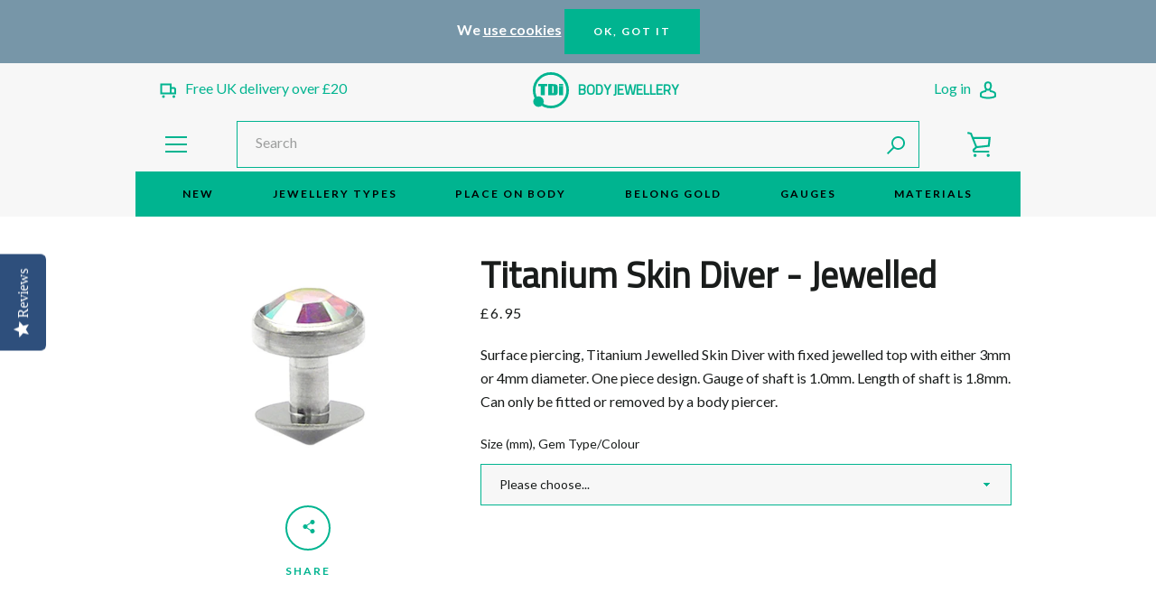

--- FILE ---
content_type: text/html; charset=utf-8
request_url: https://shop.bodyjewellery.co.uk/products/titanium-jewelled-skin-diver
body_size: 34744
content:


<!doctype html>
<!--[if IE 9]> <html class="ie9 supports-no-js" lang="en"> <![endif]-->
<!--[if (gt IE 9)|!(IE)]><!--> <html class="supports-no-js " lang="en"> <!--<![endif]-->
<head>
  <meta charset="utf-8">
  <meta http-equiv="X-UA-Compatible" content="IE=9,chrome=1">
  <meta name="viewport" content="width=device-width,initial-scale=1">
  <meta name="theme-color" content="#00b490">
  <meta name="google-site-verification" content="WnAzZhWKTV8Iy0G-nnvAYlcdHC8HBo8swiZCg3Fl5rc" />
  <meta name="copyright" content="Unless stated to the contrary, material in this web site is copyright to TDi Ltd. Reproduction is limited to the downloading to a local hard disk for your personal use. The content of the web site may not be copied or otherwise incorporated into or stored in any other web-site, electronic retrieval  system, publication or other work in any form.">
  <meta name="author" content="TDi Body Jewellery">
  <meta content="560605F6F2C6AB46476C584EF73FDEFE" name="msvalidate.01">
  <meta content="_04_F0yRI6fhHVL62AXdIfmsv1tCfm-XnLr5kMkOszQ" name="google-site-verification">
  <meta name="google-site-verification" content="ONwnL9WjYyFKTqMX1ZJunKgjG8XZ6XSAUSkT-9-OTDU" />
  <meta name="p:domain_verify" content="f5011454dc7dd4ba006769a45808f0d9" />
  
  <link rel="apple-touch-icon" sizes="180x180" href="https://www.bodyjewellery.co.uk/apple-touch-icon.png?v=JykL6qMwd5">
  <link rel="icon" type="image/png" sizes="32x32" href="https://www.bodyjewellery.co.uk/favicon-32x32.png?v=JykL6qMwd5">
  <link rel="icon" type="image/png" sizes="16x16" href="https://www.bodyjewellery.co.uk/favicon-16x16.png?v=JykL6qMwd5">
<!--   <link rel="manifest" href="https://www.bodyjewellery.co.uk/site.webmanifest?v=JykL6qMwd5"> -->
  <link rel="mask-icon" href="https://www.bodyjewellery.co.uk/safari-pinned-tab.svg?v=JykL6qMwd5" color="#00b490">
  <link rel="shortcut icon" href="https://www.bodyjewellery.co.uk/favicon.ico?v=JykL6qMwd5">
  <meta name="apple-mobile-web-app-title" content="TDi Body Jewellery">
  <meta name="application-name" content="TDi Body Jewellery">
  <meta name="msapplication-TileColor" content="#ffffff">
  <meta name="msapplication-TileImage" content="https://www.bodyjewellery.co.uk/mstile-144x144.png?v=JykL6qMwd5">
  <meta name="theme-color" content="#00b490">

  <link rel="canonical" href="https://shop.bodyjewellery.co.uk/products/titanium-jewelled-skin-diver">

  
    <link rel="shortcut icon" href="//shop.bodyjewellery.co.uk/cdn/shop/files/t-logo_32x32.png?v=1613510220" type="image/png">
  

  <title>
    Titanium Skin Diver - Jewelled &ndash; bodyjewellery.co.uk
  </title>
  
  <meta name="y_key" content="84c68d68ae8701e9">
  <meta name="keywords" content="Titanium Skin Diver - Jewelled,  1mm gauge, Skin Divers, wh-d, Body jewellery, body jewelry, body piercing, piercing, tdi, wholesale, jewellery">
  <meta name="description" content="Surface piercing, Titanium Jewelled Skin Diver with fixed jewelled top with either 3mm or 4mm diameter. One piece design. Gauge of shaft is 1.0mm. Length of shaft is 1.8mm. Can only be fitted or removed by a body piercer.">
  

  <!-- /snippets/social-meta-tags.liquid -->


  <meta property="og:type" content="product">
  <meta property="og:title" content="Titanium Skin Diver - Jewelled">
  
    <meta property="og:image" content="http://shop.bodyjewellery.co.uk/cdn/shop/files/14028.x.main_grande.jpg?v=1756139318">
    <meta property="og:image:secure_url" content="https://shop.bodyjewellery.co.uk/cdn/shop/files/14028.x.main_grande.jpg?v=1756139318">
  
    <meta property="og:image" content="http://shop.bodyjewellery.co.uk/cdn/shop/files/14027.x.main_grande.jpg?v=1756139318">
    <meta property="og:image:secure_url" content="https://shop.bodyjewellery.co.uk/cdn/shop/files/14027.x.main_grande.jpg?v=1756139318">
  
    <meta property="og:image" content="http://shop.bodyjewellery.co.uk/cdn/shop/products/783.main_grande.jpg?v=1658224799">
    <meta property="og:image:secure_url" content="https://shop.bodyjewellery.co.uk/cdn/shop/products/783.main_grande.jpg?v=1658224799">
  
  <meta property="og:description" content="Surface piercing, Titanium Jewelled Skin Diver with fixed jewelled top with either 3mm or 4mm diameter. One piece design. Gauge of shaft is 1.0mm. Length of shaft is 1.8mm. Can only be fitted or removed by a body piercer.">
  <meta property="og:price:amount" content="6.95">
  <meta property="og:price:currency" content="GBP">


  <meta property="og:url" content="https://shop.bodyjewellery.co.uk/products/titanium-jewelled-skin-diver">

<meta property="og:site_name" content="bodyjewellery.co.uk">



  <meta name="twitter:site" content="@bodyjewellery/">


  <meta name="twitter:card" content="summary">


  <meta name="twitter:title" content="Titanium Skin Diver - Jewelled">
  <meta name="twitter:description" content="Surface piercing, Titanium Jewelled Skin Diver with fixed jewelled top with either 3mm or 4mm diameter. One piece design. Gauge of shaft ...">
  <meta name="twitter:image" content="https://shop.bodyjewellery.co.uk/cdn/shop/products/783.main_grande.jpg?v=1658224799">
  <meta name="twitter:image:width" content="600">
  <meta name="twitter:image:height" content="600">



  <script>window.performance && window.performance.mark && window.performance.mark('shopify.content_for_header.start');</script><meta name="google-site-verification" content="1E1krZhtHtietYb7spDPllar7dIP3eE-_I1t0cUpwwY">
<meta name="facebook-domain-verification" content="vlg585uz3yotgopoad9441ntzj8mce">
<meta id="shopify-digital-wallet" name="shopify-digital-wallet" content="/376302/digital_wallets/dialog">
<meta name="shopify-checkout-api-token" content="103bea5227558f8af583871ae9ed8332">
<meta id="in-context-paypal-metadata" data-shop-id="376302" data-venmo-supported="false" data-environment="production" data-locale="en_US" data-paypal-v4="true" data-currency="GBP">
<link rel="alternate" type="application/json+oembed" href="https://shop.bodyjewellery.co.uk/products/titanium-jewelled-skin-diver.oembed">
<script async="async" src="/checkouts/internal/preloads.js?locale=en-GB"></script>
<link rel="preconnect" href="https://shop.app" crossorigin="anonymous">
<script async="async" src="https://shop.app/checkouts/internal/preloads.js?locale=en-GB&shop_id=376302" crossorigin="anonymous"></script>
<script id="apple-pay-shop-capabilities" type="application/json">{"shopId":376302,"countryCode":"GB","currencyCode":"GBP","merchantCapabilities":["supports3DS"],"merchantId":"gid:\/\/shopify\/Shop\/376302","merchantName":"bodyjewellery.co.uk","requiredBillingContactFields":["postalAddress","email"],"requiredShippingContactFields":["postalAddress","email"],"shippingType":"shipping","supportedNetworks":["visa","maestro","masterCard","amex","discover","elo"],"total":{"type":"pending","label":"bodyjewellery.co.uk","amount":"1.00"},"shopifyPaymentsEnabled":true,"supportsSubscriptions":true}</script>
<script id="shopify-features" type="application/json">{"accessToken":"103bea5227558f8af583871ae9ed8332","betas":["rich-media-storefront-analytics"],"domain":"shop.bodyjewellery.co.uk","predictiveSearch":true,"shopId":376302,"locale":"en"}</script>
<script>var Shopify = Shopify || {};
Shopify.shop = "bodypiercingjewellery.myshopify.com";
Shopify.locale = "en";
Shopify.currency = {"active":"GBP","rate":"1.0"};
Shopify.country = "GB";
Shopify.theme = {"name":"Jan 2026","id":177705386369,"schema_name":"Narrative","schema_version":"1.2.3","theme_store_id":829,"role":"main"};
Shopify.theme.handle = "null";
Shopify.theme.style = {"id":null,"handle":null};
Shopify.cdnHost = "shop.bodyjewellery.co.uk/cdn";
Shopify.routes = Shopify.routes || {};
Shopify.routes.root = "/";</script>
<script type="module">!function(o){(o.Shopify=o.Shopify||{}).modules=!0}(window);</script>
<script>!function(o){function n(){var o=[];function n(){o.push(Array.prototype.slice.apply(arguments))}return n.q=o,n}var t=o.Shopify=o.Shopify||{};t.loadFeatures=n(),t.autoloadFeatures=n()}(window);</script>
<script>
  window.ShopifyPay = window.ShopifyPay || {};
  window.ShopifyPay.apiHost = "shop.app\/pay";
  window.ShopifyPay.redirectState = null;
</script>
<script id="shop-js-analytics" type="application/json">{"pageType":"product"}</script>
<script defer="defer" async type="module" src="//shop.bodyjewellery.co.uk/cdn/shopifycloud/shop-js/modules/v2/client.init-shop-cart-sync_IZsNAliE.en.esm.js"></script>
<script defer="defer" async type="module" src="//shop.bodyjewellery.co.uk/cdn/shopifycloud/shop-js/modules/v2/chunk.common_0OUaOowp.esm.js"></script>
<script type="module">
  await import("//shop.bodyjewellery.co.uk/cdn/shopifycloud/shop-js/modules/v2/client.init-shop-cart-sync_IZsNAliE.en.esm.js");
await import("//shop.bodyjewellery.co.uk/cdn/shopifycloud/shop-js/modules/v2/chunk.common_0OUaOowp.esm.js");

  window.Shopify.SignInWithShop?.initShopCartSync?.({"fedCMEnabled":true,"windoidEnabled":true});

</script>
<script>
  window.Shopify = window.Shopify || {};
  if (!window.Shopify.featureAssets) window.Shopify.featureAssets = {};
  window.Shopify.featureAssets['shop-js'] = {"shop-cart-sync":["modules/v2/client.shop-cart-sync_DLOhI_0X.en.esm.js","modules/v2/chunk.common_0OUaOowp.esm.js"],"init-fed-cm":["modules/v2/client.init-fed-cm_C6YtU0w6.en.esm.js","modules/v2/chunk.common_0OUaOowp.esm.js"],"shop-button":["modules/v2/client.shop-button_BCMx7GTG.en.esm.js","modules/v2/chunk.common_0OUaOowp.esm.js"],"shop-cash-offers":["modules/v2/client.shop-cash-offers_BT26qb5j.en.esm.js","modules/v2/chunk.common_0OUaOowp.esm.js","modules/v2/chunk.modal_CGo_dVj3.esm.js"],"init-windoid":["modules/v2/client.init-windoid_B9PkRMql.en.esm.js","modules/v2/chunk.common_0OUaOowp.esm.js"],"init-shop-email-lookup-coordinator":["modules/v2/client.init-shop-email-lookup-coordinator_DZkqjsbU.en.esm.js","modules/v2/chunk.common_0OUaOowp.esm.js"],"shop-toast-manager":["modules/v2/client.shop-toast-manager_Di2EnuM7.en.esm.js","modules/v2/chunk.common_0OUaOowp.esm.js"],"shop-login-button":["modules/v2/client.shop-login-button_BtqW_SIO.en.esm.js","modules/v2/chunk.common_0OUaOowp.esm.js","modules/v2/chunk.modal_CGo_dVj3.esm.js"],"avatar":["modules/v2/client.avatar_BTnouDA3.en.esm.js"],"pay-button":["modules/v2/client.pay-button_CWa-C9R1.en.esm.js","modules/v2/chunk.common_0OUaOowp.esm.js"],"init-shop-cart-sync":["modules/v2/client.init-shop-cart-sync_IZsNAliE.en.esm.js","modules/v2/chunk.common_0OUaOowp.esm.js"],"init-customer-accounts":["modules/v2/client.init-customer-accounts_DenGwJTU.en.esm.js","modules/v2/client.shop-login-button_BtqW_SIO.en.esm.js","modules/v2/chunk.common_0OUaOowp.esm.js","modules/v2/chunk.modal_CGo_dVj3.esm.js"],"init-shop-for-new-customer-accounts":["modules/v2/client.init-shop-for-new-customer-accounts_JdHXxpS9.en.esm.js","modules/v2/client.shop-login-button_BtqW_SIO.en.esm.js","modules/v2/chunk.common_0OUaOowp.esm.js","modules/v2/chunk.modal_CGo_dVj3.esm.js"],"init-customer-accounts-sign-up":["modules/v2/client.init-customer-accounts-sign-up_D6__K_p8.en.esm.js","modules/v2/client.shop-login-button_BtqW_SIO.en.esm.js","modules/v2/chunk.common_0OUaOowp.esm.js","modules/v2/chunk.modal_CGo_dVj3.esm.js"],"checkout-modal":["modules/v2/client.checkout-modal_C_ZQDY6s.en.esm.js","modules/v2/chunk.common_0OUaOowp.esm.js","modules/v2/chunk.modal_CGo_dVj3.esm.js"],"shop-follow-button":["modules/v2/client.shop-follow-button_XetIsj8l.en.esm.js","modules/v2/chunk.common_0OUaOowp.esm.js","modules/v2/chunk.modal_CGo_dVj3.esm.js"],"lead-capture":["modules/v2/client.lead-capture_DvA72MRN.en.esm.js","modules/v2/chunk.common_0OUaOowp.esm.js","modules/v2/chunk.modal_CGo_dVj3.esm.js"],"shop-login":["modules/v2/client.shop-login_ClXNxyh6.en.esm.js","modules/v2/chunk.common_0OUaOowp.esm.js","modules/v2/chunk.modal_CGo_dVj3.esm.js"],"payment-terms":["modules/v2/client.payment-terms_CNlwjfZz.en.esm.js","modules/v2/chunk.common_0OUaOowp.esm.js","modules/v2/chunk.modal_CGo_dVj3.esm.js"]};
</script>
<script id="__st">var __st={"a":376302,"offset":0,"reqid":"0f5bd90f-a0ca-4561-b3f1-b7df36a5645e-1768503698","pageurl":"shop.bodyjewellery.co.uk\/products\/titanium-jewelled-skin-diver","u":"0a30fa346cd3","p":"product","rtyp":"product","rid":39506872};</script>
<script>window.ShopifyPaypalV4VisibilityTracking = true;</script>
<script id="captcha-bootstrap">!function(){'use strict';const t='contact',e='account',n='new_comment',o=[[t,t],['blogs',n],['comments',n],[t,'customer']],c=[[e,'customer_login'],[e,'guest_login'],[e,'recover_customer_password'],[e,'create_customer']],r=t=>t.map((([t,e])=>`form[action*='/${t}']:not([data-nocaptcha='true']) input[name='form_type'][value='${e}']`)).join(','),a=t=>()=>t?[...document.querySelectorAll(t)].map((t=>t.form)):[];function s(){const t=[...o],e=r(t);return a(e)}const i='password',u='form_key',d=['recaptcha-v3-token','g-recaptcha-response','h-captcha-response',i],f=()=>{try{return window.sessionStorage}catch{return}},m='__shopify_v',_=t=>t.elements[u];function p(t,e,n=!1){try{const o=window.sessionStorage,c=JSON.parse(o.getItem(e)),{data:r}=function(t){const{data:e,action:n}=t;return t[m]||n?{data:e,action:n}:{data:t,action:n}}(c);for(const[e,n]of Object.entries(r))t.elements[e]&&(t.elements[e].value=n);n&&o.removeItem(e)}catch(o){console.error('form repopulation failed',{error:o})}}const l='form_type',E='cptcha';function T(t){t.dataset[E]=!0}const w=window,h=w.document,L='Shopify',v='ce_forms',y='captcha';let A=!1;((t,e)=>{const n=(g='f06e6c50-85a8-45c8-87d0-21a2b65856fe',I='https://cdn.shopify.com/shopifycloud/storefront-forms-hcaptcha/ce_storefront_forms_captcha_hcaptcha.v1.5.2.iife.js',D={infoText:'Protected by hCaptcha',privacyText:'Privacy',termsText:'Terms'},(t,e,n)=>{const o=w[L][v],c=o.bindForm;if(c)return c(t,g,e,D).then(n);var r;o.q.push([[t,g,e,D],n]),r=I,A||(h.body.append(Object.assign(h.createElement('script'),{id:'captcha-provider',async:!0,src:r})),A=!0)});var g,I,D;w[L]=w[L]||{},w[L][v]=w[L][v]||{},w[L][v].q=[],w[L][y]=w[L][y]||{},w[L][y].protect=function(t,e){n(t,void 0,e),T(t)},Object.freeze(w[L][y]),function(t,e,n,w,h,L){const[v,y,A,g]=function(t,e,n){const i=e?o:[],u=t?c:[],d=[...i,...u],f=r(d),m=r(i),_=r(d.filter((([t,e])=>n.includes(e))));return[a(f),a(m),a(_),s()]}(w,h,L),I=t=>{const e=t.target;return e instanceof HTMLFormElement?e:e&&e.form},D=t=>v().includes(t);t.addEventListener('submit',(t=>{const e=I(t);if(!e)return;const n=D(e)&&!e.dataset.hcaptchaBound&&!e.dataset.recaptchaBound,o=_(e),c=g().includes(e)&&(!o||!o.value);(n||c)&&t.preventDefault(),c&&!n&&(function(t){try{if(!f())return;!function(t){const e=f();if(!e)return;const n=_(t);if(!n)return;const o=n.value;o&&e.removeItem(o)}(t);const e=Array.from(Array(32),(()=>Math.random().toString(36)[2])).join('');!function(t,e){_(t)||t.append(Object.assign(document.createElement('input'),{type:'hidden',name:u})),t.elements[u].value=e}(t,e),function(t,e){const n=f();if(!n)return;const o=[...t.querySelectorAll(`input[type='${i}']`)].map((({name:t})=>t)),c=[...d,...o],r={};for(const[a,s]of new FormData(t).entries())c.includes(a)||(r[a]=s);n.setItem(e,JSON.stringify({[m]:1,action:t.action,data:r}))}(t,e)}catch(e){console.error('failed to persist form',e)}}(e),e.submit())}));const S=(t,e)=>{t&&!t.dataset[E]&&(n(t,e.some((e=>e===t))),T(t))};for(const o of['focusin','change'])t.addEventListener(o,(t=>{const e=I(t);D(e)&&S(e,y())}));const B=e.get('form_key'),M=e.get(l),P=B&&M;t.addEventListener('DOMContentLoaded',(()=>{const t=y();if(P)for(const e of t)e.elements[l].value===M&&p(e,B);[...new Set([...A(),...v().filter((t=>'true'===t.dataset.shopifyCaptcha))])].forEach((e=>S(e,t)))}))}(h,new URLSearchParams(w.location.search),n,t,e,['guest_login'])})(!0,!0)}();</script>
<script integrity="sha256-4kQ18oKyAcykRKYeNunJcIwy7WH5gtpwJnB7kiuLZ1E=" data-source-attribution="shopify.loadfeatures" defer="defer" src="//shop.bodyjewellery.co.uk/cdn/shopifycloud/storefront/assets/storefront/load_feature-a0a9edcb.js" crossorigin="anonymous"></script>
<script crossorigin="anonymous" defer="defer" src="//shop.bodyjewellery.co.uk/cdn/shopifycloud/storefront/assets/shopify_pay/storefront-65b4c6d7.js?v=20250812"></script>
<script data-source-attribution="shopify.dynamic_checkout.dynamic.init">var Shopify=Shopify||{};Shopify.PaymentButton=Shopify.PaymentButton||{isStorefrontPortableWallets:!0,init:function(){window.Shopify.PaymentButton.init=function(){};var t=document.createElement("script");t.src="https://shop.bodyjewellery.co.uk/cdn/shopifycloud/portable-wallets/latest/portable-wallets.en.js",t.type="module",document.head.appendChild(t)}};
</script>
<script data-source-attribution="shopify.dynamic_checkout.buyer_consent">
  function portableWalletsHideBuyerConsent(e){var t=document.getElementById("shopify-buyer-consent"),n=document.getElementById("shopify-subscription-policy-button");t&&n&&(t.classList.add("hidden"),t.setAttribute("aria-hidden","true"),n.removeEventListener("click",e))}function portableWalletsShowBuyerConsent(e){var t=document.getElementById("shopify-buyer-consent"),n=document.getElementById("shopify-subscription-policy-button");t&&n&&(t.classList.remove("hidden"),t.removeAttribute("aria-hidden"),n.addEventListener("click",e))}window.Shopify?.PaymentButton&&(window.Shopify.PaymentButton.hideBuyerConsent=portableWalletsHideBuyerConsent,window.Shopify.PaymentButton.showBuyerConsent=portableWalletsShowBuyerConsent);
</script>
<script data-source-attribution="shopify.dynamic_checkout.cart.bootstrap">document.addEventListener("DOMContentLoaded",(function(){function t(){return document.querySelector("shopify-accelerated-checkout-cart, shopify-accelerated-checkout")}if(t())Shopify.PaymentButton.init();else{new MutationObserver((function(e,n){t()&&(Shopify.PaymentButton.init(),n.disconnect())})).observe(document.body,{childList:!0,subtree:!0})}}));
</script>
<link id="shopify-accelerated-checkout-styles" rel="stylesheet" media="screen" href="https://shop.bodyjewellery.co.uk/cdn/shopifycloud/portable-wallets/latest/accelerated-checkout-backwards-compat.css" crossorigin="anonymous">
<style id="shopify-accelerated-checkout-cart">
        #shopify-buyer-consent {
  margin-top: 1em;
  display: inline-block;
  width: 100%;
}

#shopify-buyer-consent.hidden {
  display: none;
}

#shopify-subscription-policy-button {
  background: none;
  border: none;
  padding: 0;
  text-decoration: underline;
  font-size: inherit;
  cursor: pointer;
}

#shopify-subscription-policy-button::before {
  box-shadow: none;
}

      </style>

<script>window.performance && window.performance.mark && window.performance.mark('shopify.content_for_header.end');</script>

  







<style>

/* ------------------------ Critical Helper Classes ------------------------- */
.critical-hide {
  display: none;
}

.critical-clear {
  opacity: 0;
  visibility: hidden;
}

.drawer-cover {
  opacity: 0;
}

.main-content .shopify-section {
  display: none;
}

.main-content .shopify-section:first-child {
  display: inherit;
}

body:not(.template-index) .main-content {
  opacity: 0;
}


/* ----------------------------- Global Styles ------------------------------ */
*, *::before, *::after {
  box-sizing: border-box;
}

html {
  font-size: 62.5%;
  background-color: #f7f7f7;
}

body {
  margin: 0;
  font-size: 1.6rem;
  font-family: "Lato", "HelveticaNeue", "Helvetica Neue", sans-serif;
  color: #191c1b;
  line-height: 1.625;
}

.page-width {
  max-width: 980px;
  padding: 0 20px;
  margin: 0 auto;
}

/* ---------------------------- Helper Classes ------------------------------ */
.visually-hidden,
.icon__fallback-text {
  position: absolute !important;
  overflow: hidden;
  clip: rect(0 0 0 0);
  height: 1px;
  width: 1px;
  padding: 0;
  border: 0;
}

/* ----------------------------- Typography --------------------------------- */
body {
  -webkit-font-smoothing: antialiased;
  -webkit-text-size-adjust: 100%;
}

.h4 {
  letter-spacing: inherit;
  text-transform: inherit;
  font-family: "Titillium Web", "HelveticaNeue", "Helvetica Neue", sans-serif;
  font-weight: 400;
}


.h4 a {
  color: inherit;
  text-decoration: none;
  font-weight: inherit;
}

.h4 {
  font-size: 2.2rem;
}

@media only screen and (min-width: 750px) {
  .h4 {
    font-size: 2.4rem;
    line-height: 1.5;
  }
}

/* ------------------------------ Buttons ----------------------------------- */
.btn,
.btn--secondary {
  -moz-user-select: "none";
  -ms-user-select: "none";
  -webkit-user-select: "none";
  user-select: "none";
  -webkit-appearance: none;
  -moz-appearance: none;
  appearance: none;
  display: inline-block;
  position: relative;
  width: auto;
  background-color: #00b490;
  border-radius: 0;
  color: #000000;
  border: 2px solid #00b490;
  font-size: 1.4rem;
  font-weight: 700;
  letter-spacing: 1.5px;
  text-decoration: none;
  text-align: center;
  text-transform: uppercase;
  padding: 10px 30px;
  line-height: 2.2;
  vertical-align: middle;
  cursor: pointer;
  transition: outline 0.1s linear;
  box-sizing: border-box;
}

.btn--square {
  width: 50px;
  height: 50px;
  padding: 0;
  text-align: center;
  line-height: 50px;
}

.btn--clear {
  position: relative;
  background-color: transparent;
  border: 0;
  color: #191c1b;
  transition: 0.15s opacity ease-out;
}

.btn--clear:hover::after,
.btn--clear::after {
  outline: 0 !important;
}

.btn::after,
.btn--secondary::after {
  content: '';
  display: block;
  position: absolute;
  top: 0;
  left: 0;
  width: 100%;
  height: 100%;
  outline: 2px solid #00b490;
  transition: outline 0.1s linear;
}

/* -------------------------------- Icons ----------------------------------- */
.icon {
  display: inline-block;
  width: 20px;
  height: 20px;
  vertical-align: middle;
}

/* ----------------------------- Site Header -------------------------------- */
.site-header {
  position: relative;
  transition: transform 0.25s ease-out;
  z-index: 10;
}

.site-header--transparent,
.site-header--homepage {
  position: absolute;
  top: 0;
  left: 0;
  right: 0;
  z-index: 10;
}

.site-header__wrapper {
  position: relative;
  min-height: 60px;
  width: 100%;
  background-color: #f7f7f7;
  z-index: 10;
}

.site-header--transparent .site-header__wrapper {
  background-color: transparent;
}

.site-header__wrapper svg {
  fill: #00b490;
}

.site-header__wrapper--transitioning {
  transition: background-color 0.25s ease-out, margin-top 0.25s ease-out;
}

.announcement-bar {
  display: none;
  text-align: center;
  position: relative;
  text-decoration: none;
  z-index: 10;
}

.announcement-bar--visible {
  display: block;
}

.announcement-bar__message {
  font-size: 16px;
  font-weight: 400;
  padding: 10px 20px;
  margin-bottom: 0;
}

.announcement-bar__message .icon {
  fill: currentColor;
}

.announcement-bar__close {
  position: absolute;
  right: 20px;
  padding: 0;
  width: 30px;
  height: 30px;
  line-height: 100%;
  top: 50%;
  -ms-transform: translateY(-50%);
  -webkit-transform: translateY(-50%);
  transform: translateY(-50%);
}

.announcement-bar__close .icon {
  width: 12px;
  height: 12px;
  fill: currentColor;
}

.site-header-sections {
  display: -webkit-flex;
  display: -ms-flexbox;
  display: flex;
  width: 100%;
  -ms-flex-align: center;
  -webkit-align-items: center;
  -moz-align-items: center;
  -ms-align-items: center;
  -o-align-items: center;
  align-items: center;
  min-height: 60px;
}

.site-header__section--title {
  display: -webkit-flex;
  display: -ms-flexbox;
  display: flex;
  width: 100%;
  -webkit-justify-content: center;
  -ms-justify-content: center;
  justify-content: center;
}

.ie9 .site-header__section--title {
  width: 100%;
  padding: 10px 0 2px;
  text-align: center;
}

.site-header__logo-wrapper {
  display: inline-block;
  margin: 0;
  padding: 10px 0;
  text-align: center;
  line-height: 1.2;
}

.site-header__logo {
  display: block;
}

.site-header__logo-image {
  display: block;
  margin: 0 auto;
}

.site-header--transparent .site-header__logo-image {
  display: none;
}

@media only screen and (max-width: 749px) {
  .site-header__logo-image {
    max-height: 30px;
  }
}

.site-header__logo-image--transparent {
  display: none;
}

.site-header--transparent .site-header__logo-image--transparent {
  display: block;
}

.navigation-open .site-header__logo-image--transparent,
html.supports-no-js .site-header__logo-image--transparent {
  display: none;
}

.site-header__cart svg {
  width: 22px;
  height: 30px;
  margin: -2px 0 0 -2px;
}

@media only screen and (min-width: 750px) {
  .site-header__cart svg {
    width: 26px;
  }
}

.site-header__cart::after {
  border-color: #191c1b;
}

.site-header__cart-bubble {
  position: absolute;
  top: 15px;
  right: 10px;
  width: 10px;
  height: 10px;
  background-color: #ffffff;
  border-radius: 50%;
  opacity: 0;
  transition: all 0.25s ease-out;
  -ms-transform: scale(0);
  -webkit-transform: scale(0);
  transform: scale(0);
}

@media only screen and (min-width: 750px) {
  .site-header__cart-bubble {
    top:15px;
    right: 9px;
  }
}

.site-header__cart .site-header__cart-bubble {
  top: 13px;
}

@media only screen and (min-width: 750px) {
  .site-header__cart .site-header__cart-bubble {
    top: 12px;
  }
}

.site-header__cart-bubble--visible {
  opacity: 1;
  -ms-transform: scale(1);
  -webkit-transform: scale(1);
  transform: scale(1);
}

.burger-icon {
  display: block;
  height: 2px;
  width: 16px;
  left: 50%;
  margin-left: -8px;
  background: #00b490;
  position: absolute;
  transition: all 0.25s ease-out;
}

@media only screen and (min-width: 750px) {
  .burger-icon {
    height:2px;
    width: 24px;
    left: 50%;
    margin-left: -12px;
  }
}

.burger-icon--top {
  top: 18px;
}

@media only screen and (min-width: 750px) {
  .burger-icon--top {
    top: 16px;
  }
}

.site-header__navigation--active .burger-icon--top {
  top: 25px;
  transform: rotate(45deg);
}

.burger-icon--mid {
  top: 24px;
}

@media only screen and (min-width: 750px) {
  .burger-icon--mid {
    top: 24px;
  }
}

.site-header__navigation--active .burger-icon--mid {
  opacity: 0;
}

.burger-icon--bottom {
  top: 30px;
}

@media only screen and (min-width: 750px) {
  .burger-icon--bottom {
    top: 32px;
  }
}

.site-header__navigation--active .burger-icon--bottom {
  top: 25px;
  transform: rotate(-45deg);
}

.site-header__navigation {
  position: relative;
}

.site-header__navigation svg {
  width: 20px;
  height: 30px;
}

.site-header__navigation::after {
  border-color: #4a4a4a;
}

/* ----------------------------- Slideshow --------------------------------- */
.slideshow {
  display: -webkit-flex;
  display: -ms-flexbox;
  display: flex;
  width: 100%;
  position: relative;
  overflow: hidden;
  height: calc(100vh - 35px);
  background-color: #d1d1d1;
}

.slideshow__slide {
  position: absolute;
  height: 100%;
  width: 100%;
  opacity: 0;
  z-index: 0;
  transition: all 0.5s cubic-bezier(0, 0, 0, 1);
}

.slideshow__slide--active {
  transition: all 0.5s cubic-bezier(0, 0, 0, 1);
  opacity: 1;
  z-index: 2;
}

.slideshow__overlay::before {
  content: '';
  position: absolute;
  top: 0;
  right: 0;
  bottom: 0;
  left: 0;
  z-index: 3;
}

.slideshow__image {
  height: 100%;
  width: 100%;
  object-fit: cover;
  z-index: 1;
  transition: opacity 0.8s cubic-bezier(0.44, 0.13, 0.48, 0.87),filter 400ms,-webkit-filter 400ms;
  font-family: "object-fit: cover";
}

.slideshow__image .placeholder-svg {
  display: block;
  fill: rgba(74,74,74,0.35);
  background-color: #f1eee6;
  position: absolute;
  top: 50%;
  left: 50%;
  height: 100%;
  width: auto;
  max-height: none;
  max-width: none;
  -ms-transform: translate(-50%, -50%);
  -webkit-transform: translate(-50%, -50%);
  transform: translate(-50%, -50%);
}

.slideshow__image .placeholder-background {
  background-color: #faf9f6;
  position: absolute;
  top: 0;
  right: 0;
  bottom: 0;
  left: 0;
}
</style>

  
<style>
	#shopify-section-featured-collection { background-color:#f7f7f7 }
  #shopify-section-featured-collection h2 {color:#191c1b }
  .card__info .card__price, .card__info .card__name.h4 { color:#191c1b }
</style>
  

  <link href="//fonts.googleapis.com/css?family=Lato:400,700" rel="stylesheet" type="text/css" media="all" />


  

    <link href="//fonts.googleapis.com/css?family=Titillium+Web:400" rel="stylesheet" type="text/css" media="all" />
  


  
<link rel="stylesheet" href="//shop.bodyjewellery.co.uk/cdn/shop/t/64/assets/theme.scss.css?v=170934928061136556971735765308">





<!--
<link title="theme" rel="preload" href="//shop.bodyjewellery.co.uk/cdn/shop/t/64/assets/theme.scss.css?v=170934928061136556971735765308" as="style">
<noscript><link rel="stylesheet" href="//shop.bodyjewellery.co.uk/cdn/shop/t/64/assets/theme.scss.css?v=170934928061136556971735765308"></noscript>

<script>
/*! loadCSS. [c]2017 Filament Group, Inc. MIT License */
!function(a){"use strict";var b=function(b,c,d){function e(a){return h.body?a():void setTimeout(function(){e(a)})}function f(){i.addEventListener&&i.removeEventListener("load",f);if(!Shopify.designMode)i.media=d||"all"}var g,h=a.document,i=h.createElement("link");if(c)g=c;else{var j=(h.body||h.getElementsByTagName("head")[0]).childNodes;g=j[j.length-1]}var k=h.styleSheets;i.rel="stylesheet",i.href=b,i.media=Shopify.designMode?d||"all":"only x",e(function(){g.parentNode.insertBefore(i,c?g:g.nextSibling)});var l=function(a){for(var b=i.href,c=k.length;c--;)if(k[c].href===b)return a();setTimeout(function(){l(a)})};return i.addEventListener&&i.addEventListener("load",f),i.onloadcssdefined=l,l(f),i};"undefined"!=typeof exports?exports.loadCSS=b:a.loadCSS=b}("undefined"!=typeof global?global:this);
/*! onloadCSS. (onload callback for loadCSS) [c]2017 Filament Group, Inc. MIT License */
function onloadCSS(a,b){function c(){!d&&b&&(d=!0,b.call(a))}var d;a.addEventListener&&a.addEventListener("load",c),a.attachEvent&&a.attachEvent("onload",c),"isApplicationInstalled"in navigator&&"onloadcssdefined"in a&&a.onloadcssdefined(c)}

// Insert our stylesheet before our preload <link> tag
var preload = document.querySelector('link[href="//shop.bodyjewellery.co.uk/cdn/shop/t/64/assets/theme.scss.css?v=170934928061136556971735765308"]');
var stylesheet = loadCSS('//shop.bodyjewellery.co.uk/cdn/shop/t/64/assets/theme.scss.css?v=170934928061136556971735765308', preload);
// Create a property to easily detect if the stylesheet is done loading
onloadCSS(stylesheet, function() { stylesheet.loaded = true; });
</script>
-->
  
  <link href="//shop.bodyjewellery.co.uk/cdn/shop/t/64/assets/tdi-2017-flex-product-grid.css?v=112734240434398626421735639566" rel="stylesheet" type="text/css" media="all">
  
  <script>
    var theme = {
      stylesheet: "//shop.bodyjewellery.co.uk/cdn/shop/t/64/assets/theme.scss.css?v=170934928061136556971735765308",
      strings: {
        addToCart: "Add to Cart",
        soldOut: "Out Of Stock",
        unavailable: "Unavailable",
        addItemSuccess: "Item added to cart!",
        cartError: "There was an error while updating your cart. Please try again.",
        cartQuantityError: "You can only add [quantity] [title] to your cart.",
        newsletter: {
          blankError: "Email can\u0026#39;t be blank.",
          invalidError: "Please enter a valid email address."
        },
        map: {
          zeroResults: "No results for that address",
          overQueryLimit: "You have exceeded the Google API usage limit. Consider upgrading to a \u003ca href=\"https:\/\/developers.google.com\/maps\/premium\/usage-limits\"\u003ePremium Plan\u003c\/a\u003e.",
          authError: "There was a problem authenticating your Google Maps API Key.",
          addressError: "Error looking up that address"
        }
      },
      isOnline: true,
      moneyFormat: "£{{amount}}",
      mediaQuerySmall: 750,
      mediaQueryMedium: 990
    };

    

    document.documentElement.className = document.documentElement.className.replace('supports-no-js', '');
  </script>
  
  
	<!-- new yotpo code added 15th Feb 2015 -->
	<script type="text/javascript">
		(function e(){var e=document.createElement("script");e.type="text/javascript",e.async=true,e.src="//staticw2.yotpo.com/ZqRtJ9IjAZFXYdnisQvdCNBTKEXfBqQcqa1xAyRp/widget.js";var t=document.getElementsByTagName("script")[0];t.parentNode.insertBefore(e,t)})();
	</script>
  
  
  

  <!--[if lte IE 9]><script src="//shop.bodyjewellery.co.uk/cdn/shop/t/64/assets/polyfills.js?v=139579457058596345501735639566"></script><![endif]-->

  <!--[if (gt IE 9)|!(IE)]><!--><script src="//shop.bodyjewellery.co.uk/cdn/shop/t/64/assets/lazysizes.min.js?v=62480953726719776521735639566" async="async"></script><!--<![endif]-->
  <!--[if lte IE 9]><script src="//shop.bodyjewellery.co.uk/cdn/shop/t/64/assets/lazysizes.min.js?v=62480953726719776521735639566"></script><![endif]-->

  <!--[if (gt IE 9)|!(IE)]><!--><script src="//shop.bodyjewellery.co.uk/cdn/shop/t/64/assets/theme.min.js?v=2485156535034530721735639566" defer="defer"></script><!--<![endif]-->
  <!--[if lte IE 9]><script src="//shop.bodyjewellery.co.uk/cdn/shop/t/64/assets/theme.min.js?v=2485156535034530721735639566"></script><![endif]-->

  <!--[if (gt IE 9)|!(IE)]><!--><script src="//shop.bodyjewellery.co.uk/cdn/shop/t/64/assets/custom.js?v=101612360477050417211735639566" defer="defer"></script><!--<![endif]-->
  <!--[if lte IE 9]><script src="//shop.bodyjewellery.co.uk/cdn/shop/t/64/assets/custom.js?v=101612360477050417211735639566"></script><![endif]-->
  <style>
    body.template-collection, 
    	body.template-product/*,
    	body.template-customers-login,
    	body.template-customers-register*/
    {background-color: #fff }
    body.template-collection h1 {font-size: 1.5em; line-height: 1em; color: #010101; font-weight: 300;}
    body.template-collection #total_count {color: #010101}
    body.template-collection #retail_main {margin-top:0}
    body.template-collection select {background-color:transparent; webkit-appearance:auto}
    input[type="email"], input[type="password"], input[type="text"] {background-color: transparent }
    body.template-customers-login h1, 
    	body.template-customers-login h2 /*,
    	body.template-customers-register h1, 
    	body.template-customers-register h2 */
    { color:#191c1b }
  </style>

<!-- BEGIN app block: shopify://apps/klaviyo-email-marketing-sms/blocks/klaviyo-onsite-embed/2632fe16-c075-4321-a88b-50b567f42507 -->












  <script async src="https://static.klaviyo.com/onsite/js/R5xxxg/klaviyo.js?company_id=R5xxxg"></script>
  <script>!function(){if(!window.klaviyo){window._klOnsite=window._klOnsite||[];try{window.klaviyo=new Proxy({},{get:function(n,i){return"push"===i?function(){var n;(n=window._klOnsite).push.apply(n,arguments)}:function(){for(var n=arguments.length,o=new Array(n),w=0;w<n;w++)o[w]=arguments[w];var t="function"==typeof o[o.length-1]?o.pop():void 0,e=new Promise((function(n){window._klOnsite.push([i].concat(o,[function(i){t&&t(i),n(i)}]))}));return e}}})}catch(n){window.klaviyo=window.klaviyo||[],window.klaviyo.push=function(){var n;(n=window._klOnsite).push.apply(n,arguments)}}}}();</script>

  
    <script id="viewed_product">
      if (item == null) {
        var _learnq = _learnq || [];

        var MetafieldReviews = null
        var MetafieldYotpoRating = null
        var MetafieldYotpoCount = null
        var MetafieldLooxRating = null
        var MetafieldLooxCount = null
        var okendoProduct = null
        var okendoProductReviewCount = null
        var okendoProductReviewAverageValue = null
        try {
          // The following fields are used for Customer Hub recently viewed in order to add reviews.
          // This information is not part of __kla_viewed. Instead, it is part of __kla_viewed_reviewed_items
          MetafieldReviews = {};
          MetafieldYotpoRating = null
          MetafieldYotpoCount = null
          MetafieldLooxRating = null
          MetafieldLooxCount = null

          okendoProduct = null
          // If the okendo metafield is not legacy, it will error, which then requires the new json formatted data
          if (okendoProduct && 'error' in okendoProduct) {
            okendoProduct = null
          }
          okendoProductReviewCount = okendoProduct ? okendoProduct.reviewCount : null
          okendoProductReviewAverageValue = okendoProduct ? okendoProduct.reviewAverageValue : null
        } catch (error) {
          console.error('Error in Klaviyo onsite reviews tracking:', error);
        }

        var item = {
          Name: "Titanium Skin Diver - Jewelled",
          ProductID: 39506872,
          Categories: ["Best sellers","Everything bar acrylic","New Body Jewellery","Skin Divers","Skin Surface Piercings","Titanium"],
          ImageURL: "https://shop.bodyjewellery.co.uk/cdn/shop/products/783.main_grande.jpg?v=1658224799",
          URL: "https://shop.bodyjewellery.co.uk/products/titanium-jewelled-skin-diver",
          Brand: "bodyjewellery.co.uk",
          Price: "£6.95",
          Value: "6.95",
          CompareAtPrice: "£0.00"
        };
        _learnq.push(['track', 'Viewed Product', item]);
        _learnq.push(['trackViewedItem', {
          Title: item.Name,
          ItemId: item.ProductID,
          Categories: item.Categories,
          ImageUrl: item.ImageURL,
          Url: item.URL,
          Metadata: {
            Brand: item.Brand,
            Price: item.Price,
            Value: item.Value,
            CompareAtPrice: item.CompareAtPrice
          },
          metafields:{
            reviews: MetafieldReviews,
            yotpo:{
              rating: MetafieldYotpoRating,
              count: MetafieldYotpoCount,
            },
            loox:{
              rating: MetafieldLooxRating,
              count: MetafieldLooxCount,
            },
            okendo: {
              rating: okendoProductReviewAverageValue,
              count: okendoProductReviewCount,
            }
          }
        }]);
      }
    </script>
  




  <script>
    window.klaviyoReviewsProductDesignMode = false
  </script>







<!-- END app block --><link href="https://monorail-edge.shopifysvc.com" rel="dns-prefetch">
<script>(function(){if ("sendBeacon" in navigator && "performance" in window) {try {var session_token_from_headers = performance.getEntriesByType('navigation')[0].serverTiming.find(x => x.name == '_s').description;} catch {var session_token_from_headers = undefined;}var session_cookie_matches = document.cookie.match(/_shopify_s=([^;]*)/);var session_token_from_cookie = session_cookie_matches && session_cookie_matches.length === 2 ? session_cookie_matches[1] : "";var session_token = session_token_from_headers || session_token_from_cookie || "";function handle_abandonment_event(e) {var entries = performance.getEntries().filter(function(entry) {return /monorail-edge.shopifysvc.com/.test(entry.name);});if (!window.abandonment_tracked && entries.length === 0) {window.abandonment_tracked = true;var currentMs = Date.now();var navigation_start = performance.timing.navigationStart;var payload = {shop_id: 376302,url: window.location.href,navigation_start,duration: currentMs - navigation_start,session_token,page_type: "product"};window.navigator.sendBeacon("https://monorail-edge.shopifysvc.com/v1/produce", JSON.stringify({schema_id: "online_store_buyer_site_abandonment/1.1",payload: payload,metadata: {event_created_at_ms: currentMs,event_sent_at_ms: currentMs}}));}}window.addEventListener('pagehide', handle_abandonment_event);}}());</script>
<script id="web-pixels-manager-setup">(function e(e,d,r,n,o){if(void 0===o&&(o={}),!Boolean(null===(a=null===(i=window.Shopify)||void 0===i?void 0:i.analytics)||void 0===a?void 0:a.replayQueue)){var i,a;window.Shopify=window.Shopify||{};var t=window.Shopify;t.analytics=t.analytics||{};var s=t.analytics;s.replayQueue=[],s.publish=function(e,d,r){return s.replayQueue.push([e,d,r]),!0};try{self.performance.mark("wpm:start")}catch(e){}var l=function(){var e={modern:/Edge?\/(1{2}[4-9]|1[2-9]\d|[2-9]\d{2}|\d{4,})\.\d+(\.\d+|)|Firefox\/(1{2}[4-9]|1[2-9]\d|[2-9]\d{2}|\d{4,})\.\d+(\.\d+|)|Chrom(ium|e)\/(9{2}|\d{3,})\.\d+(\.\d+|)|(Maci|X1{2}).+ Version\/(15\.\d+|(1[6-9]|[2-9]\d|\d{3,})\.\d+)([,.]\d+|)( \(\w+\)|)( Mobile\/\w+|) Safari\/|Chrome.+OPR\/(9{2}|\d{3,})\.\d+\.\d+|(CPU[ +]OS|iPhone[ +]OS|CPU[ +]iPhone|CPU IPhone OS|CPU iPad OS)[ +]+(15[._]\d+|(1[6-9]|[2-9]\d|\d{3,})[._]\d+)([._]\d+|)|Android:?[ /-](13[3-9]|1[4-9]\d|[2-9]\d{2}|\d{4,})(\.\d+|)(\.\d+|)|Android.+Firefox\/(13[5-9]|1[4-9]\d|[2-9]\d{2}|\d{4,})\.\d+(\.\d+|)|Android.+Chrom(ium|e)\/(13[3-9]|1[4-9]\d|[2-9]\d{2}|\d{4,})\.\d+(\.\d+|)|SamsungBrowser\/([2-9]\d|\d{3,})\.\d+/,legacy:/Edge?\/(1[6-9]|[2-9]\d|\d{3,})\.\d+(\.\d+|)|Firefox\/(5[4-9]|[6-9]\d|\d{3,})\.\d+(\.\d+|)|Chrom(ium|e)\/(5[1-9]|[6-9]\d|\d{3,})\.\d+(\.\d+|)([\d.]+$|.*Safari\/(?![\d.]+ Edge\/[\d.]+$))|(Maci|X1{2}).+ Version\/(10\.\d+|(1[1-9]|[2-9]\d|\d{3,})\.\d+)([,.]\d+|)( \(\w+\)|)( Mobile\/\w+|) Safari\/|Chrome.+OPR\/(3[89]|[4-9]\d|\d{3,})\.\d+\.\d+|(CPU[ +]OS|iPhone[ +]OS|CPU[ +]iPhone|CPU IPhone OS|CPU iPad OS)[ +]+(10[._]\d+|(1[1-9]|[2-9]\d|\d{3,})[._]\d+)([._]\d+|)|Android:?[ /-](13[3-9]|1[4-9]\d|[2-9]\d{2}|\d{4,})(\.\d+|)(\.\d+|)|Mobile Safari.+OPR\/([89]\d|\d{3,})\.\d+\.\d+|Android.+Firefox\/(13[5-9]|1[4-9]\d|[2-9]\d{2}|\d{4,})\.\d+(\.\d+|)|Android.+Chrom(ium|e)\/(13[3-9]|1[4-9]\d|[2-9]\d{2}|\d{4,})\.\d+(\.\d+|)|Android.+(UC? ?Browser|UCWEB|U3)[ /]?(15\.([5-9]|\d{2,})|(1[6-9]|[2-9]\d|\d{3,})\.\d+)\.\d+|SamsungBrowser\/(5\.\d+|([6-9]|\d{2,})\.\d+)|Android.+MQ{2}Browser\/(14(\.(9|\d{2,})|)|(1[5-9]|[2-9]\d|\d{3,})(\.\d+|))(\.\d+|)|K[Aa][Ii]OS\/(3\.\d+|([4-9]|\d{2,})\.\d+)(\.\d+|)/},d=e.modern,r=e.legacy,n=navigator.userAgent;return n.match(d)?"modern":n.match(r)?"legacy":"unknown"}(),u="modern"===l?"modern":"legacy",c=(null!=n?n:{modern:"",legacy:""})[u],f=function(e){return[e.baseUrl,"/wpm","/b",e.hashVersion,"modern"===e.buildTarget?"m":"l",".js"].join("")}({baseUrl:d,hashVersion:r,buildTarget:u}),m=function(e){var d=e.version,r=e.bundleTarget,n=e.surface,o=e.pageUrl,i=e.monorailEndpoint;return{emit:function(e){var a=e.status,t=e.errorMsg,s=(new Date).getTime(),l=JSON.stringify({metadata:{event_sent_at_ms:s},events:[{schema_id:"web_pixels_manager_load/3.1",payload:{version:d,bundle_target:r,page_url:o,status:a,surface:n,error_msg:t},metadata:{event_created_at_ms:s}}]});if(!i)return console&&console.warn&&console.warn("[Web Pixels Manager] No Monorail endpoint provided, skipping logging."),!1;try{return self.navigator.sendBeacon.bind(self.navigator)(i,l)}catch(e){}var u=new XMLHttpRequest;try{return u.open("POST",i,!0),u.setRequestHeader("Content-Type","text/plain"),u.send(l),!0}catch(e){return console&&console.warn&&console.warn("[Web Pixels Manager] Got an unhandled error while logging to Monorail."),!1}}}}({version:r,bundleTarget:l,surface:e.surface,pageUrl:self.location.href,monorailEndpoint:e.monorailEndpoint});try{o.browserTarget=l,function(e){var d=e.src,r=e.async,n=void 0===r||r,o=e.onload,i=e.onerror,a=e.sri,t=e.scriptDataAttributes,s=void 0===t?{}:t,l=document.createElement("script"),u=document.querySelector("head"),c=document.querySelector("body");if(l.async=n,l.src=d,a&&(l.integrity=a,l.crossOrigin="anonymous"),s)for(var f in s)if(Object.prototype.hasOwnProperty.call(s,f))try{l.dataset[f]=s[f]}catch(e){}if(o&&l.addEventListener("load",o),i&&l.addEventListener("error",i),u)u.appendChild(l);else{if(!c)throw new Error("Did not find a head or body element to append the script");c.appendChild(l)}}({src:f,async:!0,onload:function(){if(!function(){var e,d;return Boolean(null===(d=null===(e=window.Shopify)||void 0===e?void 0:e.analytics)||void 0===d?void 0:d.initialized)}()){var d=window.webPixelsManager.init(e)||void 0;if(d){var r=window.Shopify.analytics;r.replayQueue.forEach((function(e){var r=e[0],n=e[1],o=e[2];d.publishCustomEvent(r,n,o)})),r.replayQueue=[],r.publish=d.publishCustomEvent,r.visitor=d.visitor,r.initialized=!0}}},onerror:function(){return m.emit({status:"failed",errorMsg:"".concat(f," has failed to load")})},sri:function(e){var d=/^sha384-[A-Za-z0-9+/=]+$/;return"string"==typeof e&&d.test(e)}(c)?c:"",scriptDataAttributes:o}),m.emit({status:"loading"})}catch(e){m.emit({status:"failed",errorMsg:(null==e?void 0:e.message)||"Unknown error"})}}})({shopId: 376302,storefrontBaseUrl: "https://shop.bodyjewellery.co.uk",extensionsBaseUrl: "https://extensions.shopifycdn.com/cdn/shopifycloud/web-pixels-manager",monorailEndpoint: "https://monorail-edge.shopifysvc.com/unstable/produce_batch",surface: "storefront-renderer",enabledBetaFlags: ["2dca8a86"],webPixelsConfigList: [{"id":"1969848705","configuration":"{\"accountID\":\"R5xxxg\",\"webPixelConfig\":\"eyJlbmFibGVBZGRlZFRvQ2FydEV2ZW50cyI6IHRydWV9\"}","eventPayloadVersion":"v1","runtimeContext":"STRICT","scriptVersion":"524f6c1ee37bacdca7657a665bdca589","type":"APP","apiClientId":123074,"privacyPurposes":["ANALYTICS","MARKETING"],"dataSharingAdjustments":{"protectedCustomerApprovalScopes":["read_customer_address","read_customer_email","read_customer_name","read_customer_personal_data","read_customer_phone"]}},{"id":"1649312129","configuration":"{\"pixel_id\":\"1114796909934727\",\"pixel_type\":\"facebook_pixel\"}","eventPayloadVersion":"v1","runtimeContext":"OPEN","scriptVersion":"ca16bc87fe92b6042fbaa3acc2fbdaa6","type":"APP","apiClientId":2329312,"privacyPurposes":["ANALYTICS","MARKETING","SALE_OF_DATA"],"dataSharingAdjustments":{"protectedCustomerApprovalScopes":["read_customer_address","read_customer_email","read_customer_name","read_customer_personal_data","read_customer_phone"]}},{"id":"1172701569","configuration":"{\"config\":\"{\\\"pixel_id\\\":\\\"G-TVLM4FS383\\\",\\\"target_country\\\":\\\"GB\\\",\\\"gtag_events\\\":[{\\\"type\\\":\\\"search\\\",\\\"action_label\\\":[\\\"G-TVLM4FS383\\\",\\\"AW-16644889598\\\/kKu3CKi6hd4ZEP6384A-\\\"]},{\\\"type\\\":\\\"begin_checkout\\\",\\\"action_label\\\":[\\\"G-TVLM4FS383\\\",\\\"AW-16644889598\\\/t6kzCK66hd4ZEP6384A-\\\"]},{\\\"type\\\":\\\"view_item\\\",\\\"action_label\\\":[\\\"G-TVLM4FS383\\\",\\\"AW-16644889598\\\/0PpuCKW6hd4ZEP6384A-\\\",\\\"MC-FV2VWBX2L1\\\"]},{\\\"type\\\":\\\"purchase\\\",\\\"action_label\\\":[\\\"G-TVLM4FS383\\\",\\\"AW-16644889598\\\/PfGvCJ-6hd4ZEP6384A-\\\",\\\"MC-FV2VWBX2L1\\\"]},{\\\"type\\\":\\\"page_view\\\",\\\"action_label\\\":[\\\"G-TVLM4FS383\\\",\\\"AW-16644889598\\\/HvkgCKK6hd4ZEP6384A-\\\",\\\"MC-FV2VWBX2L1\\\"]},{\\\"type\\\":\\\"add_payment_info\\\",\\\"action_label\\\":[\\\"G-TVLM4FS383\\\",\\\"AW-16644889598\\\/WgXjCLG6hd4ZEP6384A-\\\"]},{\\\"type\\\":\\\"add_to_cart\\\",\\\"action_label\\\":[\\\"G-TVLM4FS383\\\",\\\"AW-16644889598\\\/gnMWCKu6hd4ZEP6384A-\\\"]}],\\\"enable_monitoring_mode\\\":false}\"}","eventPayloadVersion":"v1","runtimeContext":"OPEN","scriptVersion":"b2a88bafab3e21179ed38636efcd8a93","type":"APP","apiClientId":1780363,"privacyPurposes":[],"dataSharingAdjustments":{"protectedCustomerApprovalScopes":["read_customer_address","read_customer_email","read_customer_name","read_customer_personal_data","read_customer_phone"]}},{"id":"shopify-app-pixel","configuration":"{}","eventPayloadVersion":"v1","runtimeContext":"STRICT","scriptVersion":"0450","apiClientId":"shopify-pixel","type":"APP","privacyPurposes":["ANALYTICS","MARKETING"]},{"id":"shopify-custom-pixel","eventPayloadVersion":"v1","runtimeContext":"LAX","scriptVersion":"0450","apiClientId":"shopify-pixel","type":"CUSTOM","privacyPurposes":["ANALYTICS","MARKETING"]}],isMerchantRequest: false,initData: {"shop":{"name":"bodyjewellery.co.uk","paymentSettings":{"currencyCode":"GBP"},"myshopifyDomain":"bodypiercingjewellery.myshopify.com","countryCode":"GB","storefrontUrl":"https:\/\/shop.bodyjewellery.co.uk"},"customer":null,"cart":null,"checkout":null,"productVariants":[{"price":{"amount":6.95,"currencyCode":"GBP"},"product":{"title":"Titanium Skin Diver - Jewelled","vendor":"bodyjewellery.co.uk","id":"39506872","untranslatedTitle":"Titanium Skin Diver - Jewelled","url":"\/products\/titanium-jewelled-skin-diver","type":"Skin Divers"},"id":"91025802","image":{"src":"\/\/shop.bodyjewellery.co.uk\/cdn\/shop\/files\/14028.x.main.jpg?v=1756139318"},"sku":"14028","title":"3 \/ Crystal AB","untranslatedTitle":"3 \/ Crystal AB"},{"price":{"amount":6.95,"currencyCode":"GBP"},"product":{"title":"Titanium Skin Diver - Jewelled","vendor":"bodyjewellery.co.uk","id":"39506872","untranslatedTitle":"Titanium Skin Diver - Jewelled","url":"\/products\/titanium-jewelled-skin-diver","type":"Skin Divers"},"id":"240137863","image":{"src":"\/\/shop.bodyjewellery.co.uk\/cdn\/shop\/files\/14027.x.main.jpg?v=1756139318"},"sku":"14027","title":"3 \/ Crystal Clear","untranslatedTitle":"3 \/ Crystal Clear"},{"price":{"amount":6.95,"currencyCode":"GBP"},"product":{"title":"Titanium Skin Diver - Jewelled","vendor":"bodyjewellery.co.uk","id":"39506872","untranslatedTitle":"Titanium Skin Diver - Jewelled","url":"\/products\/titanium-jewelled-skin-diver","type":"Skin Divers"},"id":"240137887","image":{"src":"\/\/shop.bodyjewellery.co.uk\/cdn\/shop\/files\/15382.x.main.jpg?v=1756139318"},"sku":"15382","title":"4 \/ Crystal AB","untranslatedTitle":"4 \/ Crystal AB"},{"price":{"amount":6.95,"currencyCode":"GBP"},"product":{"title":"Titanium Skin Diver - Jewelled","vendor":"bodyjewellery.co.uk","id":"39506872","untranslatedTitle":"Titanium Skin Diver - Jewelled","url":"\/products\/titanium-jewelled-skin-diver","type":"Skin Divers"},"id":"240137883","image":{"src":"\/\/shop.bodyjewellery.co.uk\/cdn\/shop\/files\/15381.x.main.jpg?v=1756139318"},"sku":"15381","title":"4 \/ Crystal Clear","untranslatedTitle":"4 \/ Crystal Clear"}],"purchasingCompany":null},},"https://shop.bodyjewellery.co.uk/cdn","fcfee988w5aeb613cpc8e4bc33m6693e112",{"modern":"","legacy":""},{"shopId":"376302","storefrontBaseUrl":"https:\/\/shop.bodyjewellery.co.uk","extensionBaseUrl":"https:\/\/extensions.shopifycdn.com\/cdn\/shopifycloud\/web-pixels-manager","surface":"storefront-renderer","enabledBetaFlags":"[\"2dca8a86\"]","isMerchantRequest":"false","hashVersion":"fcfee988w5aeb613cpc8e4bc33m6693e112","publish":"custom","events":"[[\"page_viewed\",{}],[\"product_viewed\",{\"productVariant\":{\"price\":{\"amount\":6.95,\"currencyCode\":\"GBP\"},\"product\":{\"title\":\"Titanium Skin Diver - Jewelled\",\"vendor\":\"bodyjewellery.co.uk\",\"id\":\"39506872\",\"untranslatedTitle\":\"Titanium Skin Diver - Jewelled\",\"url\":\"\/products\/titanium-jewelled-skin-diver\",\"type\":\"Skin Divers\"},\"id\":\"91025802\",\"image\":{\"src\":\"\/\/shop.bodyjewellery.co.uk\/cdn\/shop\/files\/14028.x.main.jpg?v=1756139318\"},\"sku\":\"14028\",\"title\":\"3 \/ Crystal AB\",\"untranslatedTitle\":\"3 \/ Crystal AB\"}}]]"});</script><script>
  window.ShopifyAnalytics = window.ShopifyAnalytics || {};
  window.ShopifyAnalytics.meta = window.ShopifyAnalytics.meta || {};
  window.ShopifyAnalytics.meta.currency = 'GBP';
  var meta = {"product":{"id":39506872,"gid":"gid:\/\/shopify\/Product\/39506872","vendor":"bodyjewellery.co.uk","type":"Skin Divers","handle":"titanium-jewelled-skin-diver","variants":[{"id":91025802,"price":695,"name":"Titanium Skin Diver - Jewelled - 3 \/ Crystal AB","public_title":"3 \/ Crystal AB","sku":"14028"},{"id":240137863,"price":695,"name":"Titanium Skin Diver - Jewelled - 3 \/ Crystal Clear","public_title":"3 \/ Crystal Clear","sku":"14027"},{"id":240137887,"price":695,"name":"Titanium Skin Diver - Jewelled - 4 \/ Crystal AB","public_title":"4 \/ Crystal AB","sku":"15382"},{"id":240137883,"price":695,"name":"Titanium Skin Diver - Jewelled - 4 \/ Crystal Clear","public_title":"4 \/ Crystal Clear","sku":"15381"}],"remote":false},"page":{"pageType":"product","resourceType":"product","resourceId":39506872,"requestId":"0f5bd90f-a0ca-4561-b3f1-b7df36a5645e-1768503698"}};
  for (var attr in meta) {
    window.ShopifyAnalytics.meta[attr] = meta[attr];
  }
</script>
<script class="analytics">
  (function () {
    var customDocumentWrite = function(content) {
      var jquery = null;

      if (window.jQuery) {
        jquery = window.jQuery;
      } else if (window.Checkout && window.Checkout.$) {
        jquery = window.Checkout.$;
      }

      if (jquery) {
        jquery('body').append(content);
      }
    };

    var hasLoggedConversion = function(token) {
      if (token) {
        return document.cookie.indexOf('loggedConversion=' + token) !== -1;
      }
      return false;
    }

    var setCookieIfConversion = function(token) {
      if (token) {
        var twoMonthsFromNow = new Date(Date.now());
        twoMonthsFromNow.setMonth(twoMonthsFromNow.getMonth() + 2);

        document.cookie = 'loggedConversion=' + token + '; expires=' + twoMonthsFromNow;
      }
    }

    var trekkie = window.ShopifyAnalytics.lib = window.trekkie = window.trekkie || [];
    if (trekkie.integrations) {
      return;
    }
    trekkie.methods = [
      'identify',
      'page',
      'ready',
      'track',
      'trackForm',
      'trackLink'
    ];
    trekkie.factory = function(method) {
      return function() {
        var args = Array.prototype.slice.call(arguments);
        args.unshift(method);
        trekkie.push(args);
        return trekkie;
      };
    };
    for (var i = 0; i < trekkie.methods.length; i++) {
      var key = trekkie.methods[i];
      trekkie[key] = trekkie.factory(key);
    }
    trekkie.load = function(config) {
      trekkie.config = config || {};
      trekkie.config.initialDocumentCookie = document.cookie;
      var first = document.getElementsByTagName('script')[0];
      var script = document.createElement('script');
      script.type = 'text/javascript';
      script.onerror = function(e) {
        var scriptFallback = document.createElement('script');
        scriptFallback.type = 'text/javascript';
        scriptFallback.onerror = function(error) {
                var Monorail = {
      produce: function produce(monorailDomain, schemaId, payload) {
        var currentMs = new Date().getTime();
        var event = {
          schema_id: schemaId,
          payload: payload,
          metadata: {
            event_created_at_ms: currentMs,
            event_sent_at_ms: currentMs
          }
        };
        return Monorail.sendRequest("https://" + monorailDomain + "/v1/produce", JSON.stringify(event));
      },
      sendRequest: function sendRequest(endpointUrl, payload) {
        // Try the sendBeacon API
        if (window && window.navigator && typeof window.navigator.sendBeacon === 'function' && typeof window.Blob === 'function' && !Monorail.isIos12()) {
          var blobData = new window.Blob([payload], {
            type: 'text/plain'
          });

          if (window.navigator.sendBeacon(endpointUrl, blobData)) {
            return true;
          } // sendBeacon was not successful

        } // XHR beacon

        var xhr = new XMLHttpRequest();

        try {
          xhr.open('POST', endpointUrl);
          xhr.setRequestHeader('Content-Type', 'text/plain');
          xhr.send(payload);
        } catch (e) {
          console.log(e);
        }

        return false;
      },
      isIos12: function isIos12() {
        return window.navigator.userAgent.lastIndexOf('iPhone; CPU iPhone OS 12_') !== -1 || window.navigator.userAgent.lastIndexOf('iPad; CPU OS 12_') !== -1;
      }
    };
    Monorail.produce('monorail-edge.shopifysvc.com',
      'trekkie_storefront_load_errors/1.1',
      {shop_id: 376302,
      theme_id: 177705386369,
      app_name: "storefront",
      context_url: window.location.href,
      source_url: "//shop.bodyjewellery.co.uk/cdn/s/trekkie.storefront.cd680fe47e6c39ca5d5df5f0a32d569bc48c0f27.min.js"});

        };
        scriptFallback.async = true;
        scriptFallback.src = '//shop.bodyjewellery.co.uk/cdn/s/trekkie.storefront.cd680fe47e6c39ca5d5df5f0a32d569bc48c0f27.min.js';
        first.parentNode.insertBefore(scriptFallback, first);
      };
      script.async = true;
      script.src = '//shop.bodyjewellery.co.uk/cdn/s/trekkie.storefront.cd680fe47e6c39ca5d5df5f0a32d569bc48c0f27.min.js';
      first.parentNode.insertBefore(script, first);
    };
    trekkie.load(
      {"Trekkie":{"appName":"storefront","development":false,"defaultAttributes":{"shopId":376302,"isMerchantRequest":null,"themeId":177705386369,"themeCityHash":"16825118218339514512","contentLanguage":"en","currency":"GBP","eventMetadataId":"bf42845e-103e-47ba-9e03-fc9e48442232"},"isServerSideCookieWritingEnabled":true,"monorailRegion":"shop_domain","enabledBetaFlags":["65f19447"]},"Session Attribution":{},"S2S":{"facebookCapiEnabled":true,"source":"trekkie-storefront-renderer","apiClientId":580111}}
    );

    var loaded = false;
    trekkie.ready(function() {
      if (loaded) return;
      loaded = true;

      window.ShopifyAnalytics.lib = window.trekkie;

      var originalDocumentWrite = document.write;
      document.write = customDocumentWrite;
      try { window.ShopifyAnalytics.merchantGoogleAnalytics.call(this); } catch(error) {};
      document.write = originalDocumentWrite;

      window.ShopifyAnalytics.lib.page(null,{"pageType":"product","resourceType":"product","resourceId":39506872,"requestId":"0f5bd90f-a0ca-4561-b3f1-b7df36a5645e-1768503698","shopifyEmitted":true});

      var match = window.location.pathname.match(/checkouts\/(.+)\/(thank_you|post_purchase)/)
      var token = match? match[1]: undefined;
      if (!hasLoggedConversion(token)) {
        setCookieIfConversion(token);
        window.ShopifyAnalytics.lib.track("Viewed Product",{"currency":"GBP","variantId":91025802,"productId":39506872,"productGid":"gid:\/\/shopify\/Product\/39506872","name":"Titanium Skin Diver - Jewelled - 3 \/ Crystal AB","price":"6.95","sku":"14028","brand":"bodyjewellery.co.uk","variant":"3 \/ Crystal AB","category":"Skin Divers","nonInteraction":true,"remote":false},undefined,undefined,{"shopifyEmitted":true});
      window.ShopifyAnalytics.lib.track("monorail:\/\/trekkie_storefront_viewed_product\/1.1",{"currency":"GBP","variantId":91025802,"productId":39506872,"productGid":"gid:\/\/shopify\/Product\/39506872","name":"Titanium Skin Diver - Jewelled - 3 \/ Crystal AB","price":"6.95","sku":"14028","brand":"bodyjewellery.co.uk","variant":"3 \/ Crystal AB","category":"Skin Divers","nonInteraction":true,"remote":false,"referer":"https:\/\/shop.bodyjewellery.co.uk\/products\/titanium-jewelled-skin-diver"});
      }
    });


        var eventsListenerScript = document.createElement('script');
        eventsListenerScript.async = true;
        eventsListenerScript.src = "//shop.bodyjewellery.co.uk/cdn/shopifycloud/storefront/assets/shop_events_listener-3da45d37.js";
        document.getElementsByTagName('head')[0].appendChild(eventsListenerScript);

})();</script>
  <script>
  if (!window.ga || (window.ga && typeof window.ga !== 'function')) {
    window.ga = function ga() {
      (window.ga.q = window.ga.q || []).push(arguments);
      if (window.Shopify && window.Shopify.analytics && typeof window.Shopify.analytics.publish === 'function') {
        window.Shopify.analytics.publish("ga_stub_called", {}, {sendTo: "google_osp_migration"});
      }
      console.error("Shopify's Google Analytics stub called with:", Array.from(arguments), "\nSee https://help.shopify.com/manual/promoting-marketing/pixels/pixel-migration#google for more information.");
    };
    if (window.Shopify && window.Shopify.analytics && typeof window.Shopify.analytics.publish === 'function') {
      window.Shopify.analytics.publish("ga_stub_initialized", {}, {sendTo: "google_osp_migration"});
    }
  }
</script>
<script
  defer
  src="https://shop.bodyjewellery.co.uk/cdn/shopifycloud/perf-kit/shopify-perf-kit-3.0.3.min.js"
  data-application="storefront-renderer"
  data-shop-id="376302"
  data-render-region="gcp-us-east1"
  data-page-type="product"
  data-theme-instance-id="177705386369"
  data-theme-name="Narrative"
  data-theme-version="1.2.3"
  data-monorail-region="shop_domain"
  data-resource-timing-sampling-rate="10"
  data-shs="true"
  data-shs-beacon="true"
  data-shs-export-with-fetch="true"
  data-shs-logs-sample-rate="1"
  data-shs-beacon-endpoint="https://shop.bodyjewellery.co.uk/api/collect"
></script>
</head>

<body id="titanium-skin-diver-jewelled" class="template-product data-animations">

  <a class="in-page-link visually-hidden skip-link" href="#MainContent">Skip to content</a>

  <div id="shopify-section-header" class="shopify-section">
<div class="site-header" data-section-id="header" data-section-type="header-section" data-drawer-push>
  <header class="site-header__wrapper">
    <!-- display cookie warning, 
	if that's been accepted display wholesale warning,
	if that's not applicable then display the rest if configured -->
    <style>
      .announcement-bar {
        background-color: #7796a8;
      }

      .announcement-bar--link:hover {
        

        
        
        background-color: #8da7b6;
        
      }

      .announcement-bar__message,
      .announcement-bar__close,
      .announcement-bar__message a {
        color: #ffffff;
      }
      .announcement-bar__message a:hover {opacity:0.5}
    </style>
    <div class="announcement-bar" id="cookie" style="display:none">
      <p class="announcement-bar__message page-width">
        We <a href="https://shop.bodyjewellery.co.uk/pages/privacy-policy" target="_blank">use cookies</a>
        <a href="" class="btn" id="acceptcookies">OK, got it</a>
      </p>
    </div>
    <div class="announcement-bar" id="wholesale-warning" style="display:none">
      <p class="announcement-bar__message page-width">
        Looking for the TDi Wholesale Site?
          <a href="https://www.bodyjewellery.co.uk/wholesale/?retail-header-wholesale-prompt-yes=1" class="btn btn-outline-light">Yes</a>
          <a href="" class="btn btn-outline-light event-tracking" id="accept-wholesale-warning" data-event-category="retail navigation" data-event-action="click" data-event-label="retail-header-wholesale-prompt-no" data-event-value="">No</a>
      </p>
    </div>
    
    
    
    <!-- another top row -->
    <style>
      svg.icon-truck {width:32px;height:32px}
      .site-header-sections .delivery {
        width:250px;white-space: nowrap;color:#00b490
      }
      .site-header-sections .login {
      	width:250px;white-space: nowrap;text-align:right;color:#00b490
      }
      @media only screen and (max-width: 750px) {
        .not_mobile {display:none}
      }
      @media only screen and (max-width: 500px) {
        .site-header-sections .delivery {display:none}
        .site-header-sections .login {display:none}
      }
    </style>
    <div class="page-width site-header-sections">
      <div class="site-header__section site-header__section--button delivery">
        <a href="/pages/terms-and-conditions-shipping-returns" style="color:#00b490;text-decoration:none"><svg aria-hidden="true" focusable="false" role="presentation" class="icon icon-truck" viewBox="0 0 64 64"><path d="M40 25v-8H15v24h35V28.2L46.8 25H40zm-4 12H19V21h17v16zm10 0h-6v-8h5.2l.8.8V37z"/><circle cx="22" cy="46" r="3"/><circle cx="45" cy="46" r="3"/></svg> Free UK <span class="not_mobile">delivery</span> over £20</a>
      </div>
      
      <div class="site-header__section site-header__section--title" style="white-space: nowrap">
        
        
          <div class="site-header__logo-wrapper h4" itemscope itemtype="http://schema.org/Organization" style="display:flex; align-items:center; color:#00b490; font-size: 1.5rem;">
        

        <a href="/" itemprop="url" class="site-header__logo event-tracking" data-event-category="retail navigation" data-event-action="click" data-event-label="tdi logo" data-event-value="" style="height: 40px; margin-right: 10px;">
            <svg xmlns="http://www.w3.org/2000/svg" viewBox="10 10 140 140" width="40" height="40" id="logo"><circle cx="80" cy="80" r="65" stroke-width="10" fill="none" stroke="#00b490"/><circle cx="32" cy="124" r="20" stroke="#00b490" fill="#00b490"/><svg x="-1" y="-3.8"><path d="M66.82 59.622v8.696H57.43v34.76H41.612v-34.76h-9.355v-8.696H66.82zM70.427 59.622h11.835q11.458 0 15.478.75 4.057.753 6.16 2.47 2.105 1.718 2.63 3.84.527 2.092.527 8.266v15.218q0 5.85-.79 7.838-.75 1.96-2.666 3.086-1.915 1.1-4.733 1.557-2.818.43-8.49.43h-19.95V59.622zm15.817 7.434v28.586q3.42 0 4.208-.967.79-.993.79-5.34V72.45q0-2.95-.264-3.783-.263-.832-1.203-1.208-.94-.404-3.53-.404zM128.133 59.622v5.663h-15.628v-5.663h15.628zm0 7.837v35.617h-15.628V67.458h15.628z" fill="#00b490"/></svg></svg><!-- bodyjewellery.co.uk -->
          
        </a>
            BODY JEWELLERY

        
          </div>
        
      </div>
      
      <div class="site-header__section site-header__section--button login">
        
        
          
        	  <style>svg.icon-silhouette {width:32px;height:32px}</style>
              <a href="/account/login" tabindex="-1" style="color:#00b490;text-decoration:none">Log in <svg aria-hidden="true" focusable="false" role="presentation" class="icon icon-silhouette" viewBox="0 0 64 64"><path d="M39.1 32.3L38 29.9c1.5-1.8 2.4-4.4 2.4-7.2 0-2.5 0-10.2-8.4-10.2s-8.4 7.4-8.4 10.2c0 2.8.9 5.3 2.4 7.2l-1.2 2.4c-3 .5-10.8 2.2-10.8 7.9V46l.4.5c2 2.7 10.7 4.5 17.6 4.5s15.6-1.8 17.6-4.5l.4-.5v-5.8c0-5.7-7.8-7.4-10.9-7.9zM32 16.6c2.9 0 4.4 1 4.4 6.2 0 3.4-2 6.2-4.4 6.2s-4.4-2.8-4.4-6.2c0-5.3 1.4-6.2 4.4-6.2zm14 27.8c-2 1-7.5 2.6-14 2.6s-13-1.6-14-2.6v-4.2c0-2.3 5.5-3.8 8.4-4.1l1.1-.1 1.8-3.6c.9.4 1.8.6 2.7.6s1.9-.2 2.7-.6l1.8 3.6 1.1.1c2.9.3 8.4 1.8 8.4 4.1v4.2z"/></svg></a>
          
        
        
      </div>
    </div>

    <!-- top row -->
    <div class="page-width site-header-sections">
      <div class="site-header__section site-header__section--button">
        <button class="site-header__navigation btn btn--clear btn--square event-tracking" aria-expanded="false" role="navigation" data-event-category="retail navigation" data-event-action="click" data-event-label="burger" data-event-value="">
          <span class="burger-icon burger-icon--top"></span>
          <span class="burger-icon burger-icon--mid"></span>
          <span class="burger-icon burger-icon--bottom"></span>
          <span class="icon__fallback-text">Expand navigation</span>
        </button>
      </div>
      
      <div class="site-header__section site-header__section--title">
        
<form action="/collections/search" id="header_search_form" method="get" role="search" style="width:90%; color:#00b490">
    <div class="input-group--underline" style="border: 1px solid #00b490;position: relative; display: table; width: 100%; border-collapse: separate;">
      <style> 
            ::placeholder { color: #00b490; opacity: 1; }
			:-ms-input-placeholder { color: #00b490; }
			::-ms-input-placeholder { color: #00b490; }
        
          </style>
      <input class="input-group__field" type="search" name="q" value="" placeholder="Search" aria-label="Search" style='background-color:hsla(0, 0%, 97%, 0.5);padding-left: 10px;margin: 0;border: 0;font-size: 1.4rem; line-height: 1.71429; width: 100%; padding: 10px 20px; border-radius: 0; -webkit-appearance: none;display: table-cell; vertical-align: top; -webkit-font-smoothing: antialiased; font-family: "Lato","HelveticaNeue","Helvetica Neue",sans-serif; color: #191c1b; touch-action: manipulation; font: inherit; border-collapse: separate;'>
      <div class="input-group__btn" style="width:50px">
        <button type="submit" class="btn btn--clear btn--square" style="color:#00b490">
          <style>
            .input-group--underline .icon {fill: #00b490;}
          </style>
          <svg aria-hidden="true" focusable="false" role="presentation" class="icon icon-search" viewBox="0 0 21.4 21.4"><path fill="#444" d="M13.4 0c-4.4 0-8 3.6-8 8 0 1.8.6 3.5 1.7 4.9L0 20l1.4 1.4 7.1-7.1c1.4 1.1 3.1 1.7 4.9 1.7 4.4 0 8-3.6 8-8s-3.6-8-8-8zm0 14c-3.3 0-6-2.7-6-6s2.7-6 6-6 6 2.7 6 6-2.7 6-6 6z"/></svg>
          <span class="icon__fallback-text">Search again</span>
        </button>
      </div>
    </div>
  </form>
        
      </div>
      
      <style>
        .site-header__cart-bubble .site-header__cart-bubble--visible::before {
      		content: "•"; /* Insert content that looks like bullets */
  padding-right: 8px;
  color: red; /* Or a color you prefer */
      	}
      </style>
      
      <div class="site-header__section site-header__section--button">
        <a href="/cart" class="btn btn--clear btn--square btn--hover-scale site-header__cart ajax-cart__toggle event-tracking" aria-expanded="false" data-event-category="retail navigation" data-event-action="click" data-event-label="cart" data-event-value="0">
          <svg aria-hidden="true" focusable="false" role="presentation" class="icon icon-header-cart" viewBox="0 0 24.3 26"><path d="M22.6 21.5v-2H7.9c-.2 0-.4-.1-.4-.1 0-.1 0-.3.2-.5l2.3-2.1 13.2-1.4 1.1-10h-18L4.6 1 .5 0 0 1.9l3.1.7 5.2 13-2 1.8c-.8.7-1 1.8-.7 2.7.4.9 1.2 1.4 2.3 1.4h14.7zM7.1 7.4H22l-.7 6.2-11.2 1.2-3-7.4z"/><ellipse cx="8.1" cy="24.4" rx="1.6" ry="1.6"/><ellipse cx="21.7" cy="24.4" rx="1.6" ry="1.6"/></svg>
          <span class="icon__fallback-text">View cart</span>
          <span class="site-header__cart-bubble"></span>
          <div class="cart-count"></div>
        </a>
      </div>
    </div>
    
    
    <style>
      #sub-nav {
      	background-color:#00b490;
        display:flex;
        justify-content:space-between;
/*         max-width:980px; */
        margin:0 auto;
      }
/*       .btn.third, .btn.fourth, .btn.fifth, .btn.sixth {display:none} */
      @media only screen and (max-width: 500px) {
        .btn.third {display:none}
      }
      @media only screen and (max-width: 600px) {
      	.btn.fourth {display:none}
      }
      @media only screen and (max-width: 750px) {
      	.btn.fifth {display:none}
      }
      @media only screen and (max-width: 870px) {
      	.btn.sixth {display:none}
      }
    </style>
    
    <!-- third row -->
    <div class="page-width" id="sub-nav">
        <a href="https://shop.bodyjewellery.co.uk/collections/new-jewellery" class="btn fourth event-tracking" data-event-category="retail navigation" data-event-action="click" data-event-label="sub-nav-new" data-event-value="">New</a>
      	<a href="https://shop.bodyjewellery.co.uk/pages/jewellery-types" class="btn event-tracking" data-event-category="retail navigation" data-event-action="click" data-event-label="sub-nav-types" data-event-value="">Jewellery types</a>
      	<a href="https://shop.bodyjewellery.co.uk/pages/body-piercing" class="btn event-tracking" data-event-category="retail navigation" data-event-action="click" data-event-label="sub-nav-place-on-body" data-event-value="">Place on Body</a>
     	<!-- <a href="https://shop.bodyjewellery.co.uk/collections/all/Multi-packs" class="btn third event-tracking" data-event-category="retail navigation" data-event-action="click" data-event-label="sub-nav-packs" data-event-value="">Packs</a> -->
        <a href="https://shop.bodyjewellery.co.uk/collections/belong-14ct-solid-gold" class="btn third event-tracking" data-event-category="retail navigation" data-event-action="click" data-event-label="sub-nav-belong-gold" data-event-value="">belong Gold</a>
       	<a href="https://shop.bodyjewellery.co.uk/pages/body-jewellery-gauges" class="btn sixth event-tracking" data-event-category="retail navigation" data-event-action="click" data-event-label="sub-nav-gauges" data-event-value="">Gauges</a>
      	<a href="https://shop.bodyjewellery.co.uk/pages/jewellery-material" class="btn fifth event-tracking" data-event-category="retail navigation" data-event-action="click" data-event-label="sub-nav-materials" data-event-value="">Materials</a>
    </div>
  </header>

  <nav class="navigation supports-no-js critical-hide" data-section-id="header" data-section-type="navigation" role="navigation" aria-hidden=true>
    <div class="navigation__container page-width">
      
      <ul class="navigation__links">
        
          
          
            <li class="navigation__link navigation__entrance-animation">
              <a class="navigation__link-anchor" href="https://shop.bodyjewellery.co.uk/collections/new-jewellery" tabindex="-1">New Products</a>
            </li>
          
        
          
          
            <li class="navigation__link navigation__entrance-animation">
              <a class="navigation__link-anchor" href="https://shop.bodyjewellery.co.uk/pages/jewellery-types" tabindex="-1">Jewellery Types</a>
            </li>
          
        
          
          
            <li class="navigation__link navigation__entrance-animation">
              <a class="navigation__link-anchor" href="https://shop.bodyjewellery.co.uk/pages/jewellery-material" tabindex="-1">Materials</a>
            </li>
          
        
          
          
            <li class="navigation__link navigation__entrance-animation">
              <a class="navigation__link-anchor" href="https://shop.bodyjewellery.co.uk/pages/body-piercing" tabindex="-1">Place on Body</a>
            </li>
          
        
          
          
            <li class="navigation__link navigation__entrance-animation">
              <a class="navigation__link-anchor" href="/collections/belong-14ct-solid-gold" tabindex="-1">belong Gold</a>
            </li>
          
        
          
          
            <li class="navigation__link navigation__entrance-animation">
              <a class="navigation__link-anchor" href="https://shop.bodyjewellery.co.uk/pages/body-jewellery-gauges" tabindex="-1">Gauges</a>
            </li>
          
        
          
          
            <li class="navigation__link navigation__entrance-animation">
              <a class="navigation__link-anchor" href="https://shop.bodyjewellery.co.uk/pages/customer-reviews" tabindex="-1">Reviews</a>
            </li>
          
        
          
          
            <li class="navigation__link navigation__entrance-animation">
              <a class="navigation__link-anchor" href="/pages/contact-us" tabindex="-1">Contact Us</a>
            </li>
          
        
          
          
            <li class="navigation__link navigation__entrance-animation">
              <a class="navigation__link-anchor" href="https://www.bodyjewellery.co.uk/wholesale/" tabindex="-1">Wholesale Site</a>
            </li>
          
        
      </ul>

      <ul class="navigation__links">
        
          
            <li class="navigation__link navigation__link--secondary navigation__entrance-animation">
              <a href="/account/login" tabindex="-1">Log in</a>
            </li>
            <li class="navigation__link navigation__link--secondary navigation__entrance-animation">
              <a href="/account/register" tabindex="-1">Create account</a>
            </li>
          
        
        
      </ul>

      
        <div class="navigation__social-sharing navigation__entrance-animation">
          <div class="social-links social-links--large"><ul class="list--inline">
    

      

      
        <li class="social-links__icon">
          <a target="_blank" href="https://www.instagram.com/tdibodyjewellery" title="bodyjewellery.co.uk on Instagram" tabindex="-1">
            <svg aria-hidden="true" focusable="false" role="presentation" class="icon icon-instagram" viewBox="0 0 512 512"><path d="M256 49.5c67.3 0 75.2.3 101.8 1.5 24.6 1.1 37.9 5.2 46.8 8.7 11.8 4.6 20.2 10 29 18.8s14.3 17.2 18.8 29c3.4 8.9 7.6 22.2 8.7 46.8 1.2 26.6 1.5 34.5 1.5 101.8s-.3 75.2-1.5 101.8c-1.1 24.6-5.2 37.9-8.7 46.8-4.6 11.8-10 20.2-18.8 29s-17.2 14.3-29 18.8c-8.9 3.4-22.2 7.6-46.8 8.7-26.6 1.2-34.5 1.5-101.8 1.5s-75.2-.3-101.8-1.5c-24.6-1.1-37.9-5.2-46.8-8.7-11.8-4.6-20.2-10-29-18.8s-14.3-17.2-18.8-29c-3.4-8.9-7.6-22.2-8.7-46.8-1.2-26.6-1.5-34.5-1.5-101.8s.3-75.2 1.5-101.8c1.1-24.6 5.2-37.9 8.7-46.8 4.6-11.8 10-20.2 18.8-29s17.2-14.3 29-18.8c8.9-3.4 22.2-7.6 46.8-8.7 26.6-1.3 34.5-1.5 101.8-1.5m0-45.4c-68.4 0-77 .3-103.9 1.5C125.3 6.8 107 11.1 91 17.3c-16.6 6.4-30.6 15.1-44.6 29.1-14 14-22.6 28.1-29.1 44.6-6.2 16-10.5 34.3-11.7 61.2C4.4 179 4.1 187.6 4.1 256s.3 77 1.5 103.9c1.2 26.8 5.5 45.1 11.7 61.2 6.4 16.6 15.1 30.6 29.1 44.6 14 14 28.1 22.6 44.6 29.1 16 6.2 34.3 10.5 61.2 11.7 26.9 1.2 35.4 1.5 103.9 1.5s77-.3 103.9-1.5c26.8-1.2 45.1-5.5 61.2-11.7 16.6-6.4 30.6-15.1 44.6-29.1 14-14 22.6-28.1 29.1-44.6 6.2-16 10.5-34.3 11.7-61.2 1.2-26.9 1.5-35.4 1.5-103.9s-.3-77-1.5-103.9c-1.2-26.8-5.5-45.1-11.7-61.2-6.4-16.6-15.1-30.6-29.1-44.6-14-14-28.1-22.6-44.6-29.1-16-6.2-34.3-10.5-61.2-11.7-27-1.1-35.6-1.4-104-1.4z"/><path d="M256 126.6c-71.4 0-129.4 57.9-129.4 129.4s58 129.4 129.4 129.4 129.4-58 129.4-129.4-58-129.4-129.4-129.4zm0 213.4c-46.4 0-84-37.6-84-84s37.6-84 84-84 84 37.6 84 84-37.6 84-84 84z"/><circle cx="390.5" cy="121.5" r="30.2"/></svg>
            <span class="icon__fallback-text">Instagram</span>
          </a>
        </li>
      

    

      

      
        <li class="social-links__icon">
          <a target="_blank" href="https://www.facebook.com/TDiBodyJewellery/" title="bodyjewellery.co.uk on Facebook" tabindex="-1">
            <svg aria-hidden="true" focusable="false" role="presentation" class="icon icon-facebook" viewBox="0 0 8.4 20.6"><path fill="#444" d="M8.4 6H5.6V4.1c0-.7.5-.9.8-.9h2V0H5.6C2.5 0 1.8 2.4 1.8 3.9V6H0v3.3h1.8v9.3h3.8V9.3h2.5L8.4 6z"/></svg>
            <span class="icon__fallback-text">Facebook</span>
          </a>
        </li>
      

    

      

      
        <li class="social-links__icon">
          <a target="_blank" href="https://www.tiktok.com/@tdibodyjewellery" title="bodyjewellery.co.uk on TikTok" tabindex="-1">
            <svg xmlns="http://www.w3.org/2000/svg" aria-hidden="true" focusable="false" role="presentation" class="icon icon-tiktok" viewBox="0 0 448 512" width="20" height="20"><path d="M448,209.91a210.06,210.06,0,0,1-122.77-39.25V349.38A162.55,162.55,0,1,1,185,188.31V278.2a74.62,74.62,0,1,0,52.23,71.18V0l88,0a121.18,121.18,0,0,0,1.86,22.17h0A122.18,122.18,0,0,0,381,102.39a121.43,121.43,0,0,0,67,20.14Z"/></svg>
            <span class="icon__fallback-text">TikTok</span>
          </a>
        </li>
      

    

      

      
        <li class="social-links__icon">
          <a target="_blank" href="https://twitter.com/bodyjewellery/" title="bodyjewellery.co.uk on Twitter" tabindex="-1">
            
<svg xmlns="http://www.w3.org/2000/svg" aria-hidden="true" focusable="false" role="presentation" class="icon icon-twitter" viewBox="0 0 512 512" width="20" height="20"><path d="M389.2 48h70.6L305.6 224.2 487 464H345L233.7 318.6 106.5 464H35.8l164.9-188.5L26.8 48h145.6l100.5 132.9L389.2 48zm-24.8 373.8h39.1L151.1 88h-42l255.3 333.8z"/></svg>
            <span class="icon__fallback-text">Twitter</span>
          </a>
        </li>
      

    

      

      
        <li class="social-links__icon">
          <a target="_blank" href="https://www.pinterest.co.uk/bodyjewellery/" title="bodyjewellery.co.uk on Pinterest" tabindex="-1">
            <svg aria-hidden="true" focusable="false" role="presentation" class="icon icon-pinterest" viewBox="0 0 20 20"><path fill="#444" d="M9.958.811q1.903 0 3.635.744t2.988 2 2 2.988.744 3.635q0 2.537-1.256 4.696t-3.415 3.415-4.696 1.256q-1.39 0-2.659-.366.707-1.147.951-2.025l.659-2.561q.244.463.903.817t1.39.354q1.464 0 2.622-.842t1.793-2.305.634-3.293q0-2.171-1.671-3.769t-4.257-1.598q-1.586 0-2.903.537T5.298 5.897 4.066 7.775t-.427 2.037q0 1.268.476 2.22t1.427 1.342q.171.073.293.012t.171-.232q.171-.61.195-.756.098-.268-.122-.512-.634-.707-.634-1.83 0-1.854 1.281-3.183t3.354-1.329q1.83 0 2.854 1t1.025 2.61q0 1.342-.366 2.476t-1.049 1.817-1.561.683q-.732 0-1.195-.537t-.293-1.269q.098-.342.256-.878t.268-.915.207-.817.098-.732q0-.61-.317-1t-.927-.39q-.756 0-1.269.695t-.512 1.744q0 .39.061.756t.134.537l.073.171q-1 4.342-1.22 5.098-.195.927-.146 2.171-2.513-1.122-4.062-3.44T.59 10.177q0-3.879 2.744-6.623T9.957.81z"/></svg>
            <span class="icon__fallback-text">Pinterest</span>
          </a>
        </li>
      

    

      

      

    

      

      

    

      

      

    

      

      

    
  </ul>
</div>

        </div>
      

    </div>
  </nav>
</div>


</div>

  <div class="main-content" data-drawer-push>
    <div class="main-content__wrapper">

      <main class="content-for-layout" id="MainContent" role="main">
        

<div id="shopify-section-product-template-2017" class="shopify-section"><style>
  .product-top {display:flex; margin-top:40px}
  #related-products { padding-top:60px; background: #f7f7f7 }
  
  .product-form label { color:#fff }
  @media only screen and (max-width: 749px) {
	.product-top {display:flex; margin-top:20px}
    #giftcard { padding-top:60px; }
  }
  
  @media only screen and (min-width: 990px) {
	.product__image-container {
   	  margin-top: 0px;
	}
  }

  .product-template h1, .product-template h2 { color:#191c1b }
  .product__description, .product__form-container { width:auto }
  
  @media only screen and (max-width: 749px) {
	.product__description {margin-top: 0;}
  }
</style>









<div style="margin-top:0" class="product-template" data-section-id="product-template-2017" data-section-type="product-template" data-variant-id="91025802" itemscope itemtype="http://schema.org/Product">

  <meta itemprop="name" content="Titanium Skin Diver - Jewelled">
  <meta itemprop="url" content="https://shop.bodyjewellery.co.uk/products/titanium-jewelled-skin-diver">
  <meta itemprop="image" content="//shop.bodyjewellery.co.uk/cdn/shop/products/783.main_grande.jpg?v=1658224799">

  

    <div class="page-width page-width--no-gutter product-top">
        
      <div style="display:inline-block; width:39%; text-align:center">

    
    
      
    
      

        
        
        

        
        

        
        <div class="product__image-container  hide" style="max-width: 240px" data-id="77743670428033" data-variant-image-toggle-hide>
          <a class="product__image-wrapper product-slideshow__open" href="//shop.bodyjewellery.co.uk/cdn/shop/files/14028.x.main.jpg?v=1756139318" style="padding-top:100.0%" aria-label="Open image in slideshow" data-id="77743670428033">

            
            
            <img class="product__image lazyload"
                
                data-src="//shop.bodyjewellery.co.uk/cdn/shop/files/14027.x.main_{width}x.jpg?v=1756139318"
                data-widths="[360, 540, 720, 900, 1080, 1296, 1512, 1728, 2048]"
                data-aspectratio="1.0"
                data-sizes="auto"
                alt="Titanium Skin Diver - Jewelled"
                data-variant-image>
          </a>
        </div>
      
    
      

        
        
        

        
        

        
        <div class="product__image-container " style="max-width: 240px" data-id="77743670460801" data-variant-image-toggle-hide>
          <a class="product__image-wrapper product-slideshow__open" href="//shop.bodyjewellery.co.uk/cdn/shop/files/14028.x.main.jpg?v=1756139318" style="padding-top:100.0%" aria-label="Open image in slideshow" data-id="77743670460801">

            
            
            <img class="product__image lazyload"
                src="//shop.bodyjewellery.co.uk/cdn/shop/files/14028.x.main_300x.jpg?v=1756139318"
                data-src="//shop.bodyjewellery.co.uk/cdn/shop/files/14028.x.main_{width}x.jpg?v=1756139318"
                data-widths="[360, 540, 720, 900, 1080, 1296, 1512, 1728, 2048]"
                data-aspectratio="1.0"
                data-sizes="auto"
                alt="Titanium Skin Diver - Jewelled"
                data-variant-image>
          </a>
        </div>
      
    
      

        
        
        

        
        

        
        <div class="product__image-container  hide" style="max-width: 240px" data-id="77743670493569" data-variant-image-toggle-hide>
          <a class="product__image-wrapper product-slideshow__open" href="//shop.bodyjewellery.co.uk/cdn/shop/files/14028.x.main.jpg?v=1756139318" style="padding-top:100.0%" aria-label="Open image in slideshow" data-id="77743670493569">

            
            
            <img class="product__image lazyload"
                
                data-src="//shop.bodyjewellery.co.uk/cdn/shop/files/15381.x.main_{width}x.jpg?v=1756139318"
                data-widths="[360, 540, 720, 900, 1080, 1296, 1512, 1728, 2048]"
                data-aspectratio="1.0"
                data-sizes="auto"
                alt="Titanium Skin Diver - Jewelled"
                data-variant-image>
          </a>
        </div>
      
    
      

        
        
        

        
        

        
        <div class="product__image-container  hide" style="max-width: 240px" data-id="77743670526337" data-variant-image-toggle-hide>
          <a class="product__image-wrapper product-slideshow__open" href="//shop.bodyjewellery.co.uk/cdn/shop/files/14028.x.main.jpg?v=1756139318" style="padding-top:100.0%" aria-label="Open image in slideshow" data-id="77743670526337">

            
            
            <img class="product__image lazyload"
                
                data-src="//shop.bodyjewellery.co.uk/cdn/shop/files/15382.x.main_{width}x.jpg?v=1756139318"
                data-widths="[360, 540, 720, 900, 1080, 1296, 1512, 1728, 2048]"
                data-aspectratio="1.0"
                data-sizes="auto"
                alt="Titanium Skin Diver - Jewelled"
                data-variant-image>
          </a>
        </div>
      
    
        
        
        
          
            <div class="product__share-wrapper product__share-wrapper--mobile">
              <div class="product__share">
                 <!-- /snippets/social-sharing.liquid -->






<div class="social-sharing social-sharing--3 social-sharing--mobile">
  <button class="btn btn--clear btn--primary-color social-sharing__toggle" aria-expanded="false" aria-controls="socialSharing">
      <span class="social-sharing__icon">
        <svg aria-hidden="true" focusable="false" role="presentation" class="icon icon-share" viewBox="0 0 13 15"><path fill="#444" d="M10.5 10c-.8 0-1.6.4-2 1L4.8 8.6c.1-.4.2-.7.2-1.1s-.1-.7-.2-1.1L8.5 4c.5.6 1.2 1 2 1C11.9 5 13 3.9 13 2.5S11.9 0 10.5 0 8 1.1 8 2.5c0 .2 0 .4.1.5l-4 2.6c-.4-.4-1-.6-1.6-.6C1.1 5 0 6.1 0 7.5S1.1 10 2.5 10c.6 0 1.2-.2 1.6-.6l4 2.6c-.1.1-.1.3-.1.5 0 1.4 1.1 2.5 2.5 2.5s2.5-1.1 2.5-2.5-1.1-2.5-2.5-2.5z"/></svg>
        <svg aria-hidden="true" focusable="false" role="presentation" class="icon icon-close" viewBox="0 0 16.8 16.8"><path fill="#444" d="M16.8 1.5L15.4.1 8.4 7l-7-7L0 1.4l7 7-7 7 1.4 1.4 7-7 7 7 1.4-1.4-7-7z"/></svg>
      </span>
      <span class="social-sharing__toggle-text">Share</span>
  </button>

  <ul id="socialSharing" class="social-sharing__item-list" aria-hidden=true>

    
      <li class="social-sharing__item">
        <a target="_blank" href="//www.facebook.com/sharer.php?u=https://shop.bodyjewellery.co.uk/products/titanium-jewelled-skin-diver" class="social-sharing__link" tabindex="-1">
          <svg aria-hidden="true" focusable="false" role="presentation" class="icon icon-facebook" viewBox="0 0 8.4 20.6"><path fill="#444" d="M8.4 6H5.6V4.1c0-.7.5-.9.8-.9h2V0H5.6C2.5 0 1.8 2.4 1.8 3.9V6H0v3.3h1.8v9.3h3.8V9.3h2.5L8.4 6z"/></svg>
          <span class="icon__fallback-text" aria-hidden="true">Share</span>
          <span class="visually-hidden">Share on Facebook</span>
        </a>
      </li>
    

    
      <li class="social-sharing__item">
        <a target="_blank" href="//twitter.com/share?text=Titanium%20Skin%20Diver%20-%20Jewelled&amp;url=https://shop.bodyjewellery.co.uk/products/titanium-jewelled-skin-diver" class="social-sharing__link" tabindex="-1">
          
<svg xmlns="http://www.w3.org/2000/svg" aria-hidden="true" focusable="false" role="presentation" class="icon icon-twitter" viewBox="0 0 512 512" width="20" height="20"><path d="M389.2 48h70.6L305.6 224.2 487 464H345L233.7 318.6 106.5 464H35.8l164.9-188.5L26.8 48h145.6l100.5 132.9L389.2 48zm-24.8 373.8h39.1L151.1 88h-42l255.3 333.8z"/></svg>
          <span class="icon__fallback-text" aria-hidden="true">Tweet</span>
          <span class="visually-hidden">Tweet on Twitter</span>
        </a>
      </li>
    

    
      
        <li class="social-sharing__item">
          <a target="_blank" href="//pinterest.com/pin/create/button/?url=https://shop.bodyjewellery.co.uk/products/titanium-jewelled-skin-diver&amp;media=//shop.bodyjewellery.co.uk/cdn/shop/products/783.main_1024x1024.jpg?v=1658224799&amp;description=Titanium%20Skin%20Diver%20-%20Jewelled" class="social-sharing__link" tabindex="-1">
            <svg aria-hidden="true" focusable="false" role="presentation" class="icon icon-pinterest" viewBox="0 0 20 20"><path fill="#444" d="M9.958.811q1.903 0 3.635.744t2.988 2 2 2.988.744 3.635q0 2.537-1.256 4.696t-3.415 3.415-4.696 1.256q-1.39 0-2.659-.366.707-1.147.951-2.025l.659-2.561q.244.463.903.817t1.39.354q1.464 0 2.622-.842t1.793-2.305.634-3.293q0-2.171-1.671-3.769t-4.257-1.598q-1.586 0-2.903.537T5.298 5.897 4.066 7.775t-.427 2.037q0 1.268.476 2.22t1.427 1.342q.171.073.293.012t.171-.232q.171-.61.195-.756.098-.268-.122-.512-.634-.707-.634-1.83 0-1.854 1.281-3.183t3.354-1.329q1.83 0 2.854 1t1.025 2.61q0 1.342-.366 2.476t-1.049 1.817-1.561.683q-.732 0-1.195-.537t-.293-1.269q.098-.342.256-.878t.268-.915.207-.817.098-.732q0-.61-.317-1t-.927-.39q-.756 0-1.269.695t-.512 1.744q0 .39.061.756t.134.537l.073.171q-1 4.342-1.22 5.098-.195.927-.146 2.171-2.513-1.122-4.062-3.44T.59 10.177q0-3.879 2.744-6.623T9.957.81z"/></svg>
            <span class="icon__fallback-text" aria-hidden="true">Pin it</span>
            <span class="visually-hidden">Pin on Pinterest</span>
          </a>
        </li>
      
    

  </ul>
</div>

              </div>
            </div>
          
        
        
        <div class="yotpo bottomLine"
             data-appkey="ZqRtJ9IjAZFXYdnisQvdCNBTKEXfBqQcqa1xAyRp"
             data-domain="bodypiercingjewellery.myshopify.com"
             data-product-id="39506872"
             data-product-models="39506872"
             data-name="Titanium Skin Diver - Jewelled"
             data-url=""
             data-image-url="//shop.bodyjewellery.co.uk/cdn/shop/products/783.main_large.jpg%3Fv=1658224799"
             data-description="Surface piercing, Titanium Jewelled Skin Diver with fixed jewelled top with either 3mm or 4mm diameter. One piece design. Gauge of shaft is 1.0mm. Length of shaft is 1.8mm. Can only be fitted or removed by a body piercer."
             data-bread-crumbs="1mm gauge;Skin Divers;wh-d;">
        </div>
        
        

        </div>

      <div style="display:inline-block;width:60%">
          
          
          
          <h1 class="product__title h2" itemprop="name">Titanium Skin Diver - Jewelled</h1>
          <p class="product__price " data-product-price aria-live="polite">
              <span class="product__sale-price-label visually-hidden"> Sale price </span>
              <span class="product__regular-price-label visually-hidden"> Price </span>
              <span class="product__current-price" data-regular-price>£6.95<!--£6.95--></span>
              <span class="product__compare-price-label visually-hidden"> Regular price </span>
              <s class="product__compare-price" data-compare-price></s>
          </p>

          <div class="product__description rte" itemprop="description" class="rte">
            Surface piercing, Titanium Jewelled Skin Diver with fixed jewelled top with either 3mm or 4mm diameter. One piece design. Gauge of shaft is 1.0mm. Length of shaft is 1.8mm. Can only be fitted or removed by a body piercer.
          </div>

          <div class="product__form-container" itemprop="offers" itemscope itemtype="http://schema.org/Offer">
            <div class="product__form-wrapper">
              <meta itemprop="price" content="6.95">
              <meta itemprop="priceCurrency" content="GBP">
              <link itemprop="availability" href="http://schema.org/InStock">

              
              <form class="product-form" action="/cart/add" method="post" enctype="multipart/form-data">
  <!--
	
    
      <div class="product-form__item supports-js">

        
          <label class="single-option-selector__label single-option-selector__label--hidden" for="Size (mm)">Size (mm)</label>
        

        <select id="Size (mm)" name="Size (mm)" class="single-option-selector" data-option-input>
          
            
            <option value="3" selected>3</option>
          
            
            <option value="4" >4</option>
          
        </select>
      </div>
    
      <div class="product-form__item supports-js">

        
          <label class="single-option-selector__label single-option-selector__label--hidden" for="Gem Type/Colour">Gem Type/Colour</label>
        

        <select id="Gem Type/Colour" name="Gem Type/Colour" class="single-option-selector" data-option-input>
          
            
            <option value="Crystal AB" selected>Crystal AB</option>
          
            
            <option value="Crystal Clear" >Crystal Clear</option>
          
        </select>
      </div>
    
  
	-->

  <!-- removing the multiple label/select and condensing all options into one drop-down -->
  <label for="tdi-all-variants" style="color:#191c1b">Size (mm), Gem Type/Colour</label>
  <div class="product-form__item supports-js">
  <label class="single-option-selector__label single-option-selector__label--hidden" for="tdi-all-variants">Size (mm), Gem Type/Colour</label>
  
  
  <img src="" id="product-select-image" style="display:none;width:46px;height:46px;border:1px solid #00b490;border-right: 0;">
  
  <select id="tdi-all-variants" name="id" class="dproduct-form__master-select supports-no-js event-tracking" style="margin-bottom:0" data-event-category="retail product" data-event-action="click" data-event-label="variant drop down" data-event-value="" data-master-select>
    <option value="" selected="selected">Please choose...</option>
    
      

        
    	
        
    	<option data-sku="14028" value="91025802">3 / Crystal AB - £6.95 GBP</option>

      
    
      

        
    	
        
    	<option data-sku="14027" value="240137863">3 / Crystal Clear - £6.95 GBP</option>

      
    
      

        
    	
        
    	<option data-sku="15382" value="240137887">4 / Crystal AB - £6.95 GBP</option>

      
    
      

        
    	
        
    	<option data-sku="15381" value="240137883">4 / Crystal Clear - £6.95 GBP</option>

      
    
  </select>
  </div>
  
  

  <button class="btn btn--to-secondary btn--full product__add-to-cart-button event-tracking" data-event-category="retail product" data-event-action="click" data-event-label="variant drop down add to cart" data-event-value="" data-cart-submit type="submit" name="add" aria-live="polite" aria-live="polite">
    <span class="primary-text" aria-hidden=false data-cart-primary-submit-text>
      
        Add to Cart
      
    </span>
    <span class="secondary-text" aria-hidden=true data-cart-secondary-submit-text>View cart</span>
  </button>
  <p class="product__notification text-small text-center" data-cart-notification></p>
</form>       

            </div>
          </div>
        
      </div>
      
  </div>
  
  
  
    <section class="page-width page-width--no-gutter" id="product-choices">
      <h2>Product Choices…</h2>

      <div class="refinements-products variants" data-product-id="39506872">
        <section class="products list">
      

          <a href="javascript:void(0);" class="product-card visible product" data-sku="14028">
              <div class="product-image">
                <img data-src="https://www.bodyjewellery.co.uk/assets/products/14028/compact/14028.titanium-jewelled-skin-diver.main.jpg" alt="Titanium Skin Diver - Jewelled 3 / Crystal AB" src="//shop.bodyjewellery.co.uk/cdn/shop/t/64/assets/tdi-placeholder.png?v=10085875824404116211735639566" class="lazyload original">
              <div class="product-info">
                <div class="alt_images" style="display:none;">
                <img data-src="https://www.bodyjewellery.co.uk/assets/products/14028/thumb/14028.titanium-jewelled-skin-diver.main.jpg" 
                       alt="Titanium Skin Diver - Jewelled 3 / Crystal AB - alternative image" 
                       src="//shop.bodyjewellery.co.uk/cdn/shop/t/64/assets/tdi-placeholder.png?v=10085875824404116211735639566" 
                       class="lazyload" 
                       data-sku="14028"
                       data-full="https://www.bodyjewellery.co.uk/assets/products/14028/compact/14028.titanium-jewelled-skin-diver.main.jpg">
                </div>
                
            Size (mm) : 3<br>
            
            Gem Type/Colour : Crystal AB<br>
            
                £6.95
                	
                <div>
                <form method="post" action="/cart/add">
                      <input type="hidden" name="id" value="91025802">
                      <input type="hidden" name="quantity" value="1">
                      
                  
                    <button type="submit" class="btn btn--secondary feature-row__btn event-tracking" data-event-category="retail product" data-event-action="click" data-event-label="product choices add to cart" data-event-value="">Add to cart</button>
                  
                </form>
                  </div>
                
                </div>
            </div>
          </a>

        

          <a href="javascript:void(0);" class="product-card visible product" data-sku="14027">
              <div class="product-image">
                <img data-src="https://www.bodyjewellery.co.uk/assets/products/14027/compact/14027.titanium-jewelled-skin-diver.main.jpg" alt="Titanium Skin Diver - Jewelled 3 / Crystal Clear" src="//shop.bodyjewellery.co.uk/cdn/shop/t/64/assets/tdi-placeholder.png?v=10085875824404116211735639566" class="lazyload original">
              <div class="product-info">
                <div class="alt_images" style="display:none;">
                <img data-src="https://www.bodyjewellery.co.uk/assets/products/14027/thumb/14027.titanium-jewelled-skin-diver.main.jpg" 
                       alt="Titanium Skin Diver - Jewelled 3 / Crystal Clear - alternative image" 
                       src="//shop.bodyjewellery.co.uk/cdn/shop/t/64/assets/tdi-placeholder.png?v=10085875824404116211735639566" 
                       class="lazyload" 
                       data-sku="14027"
                       data-full="https://www.bodyjewellery.co.uk/assets/products/14027/compact/14027.titanium-jewelled-skin-diver.main.jpg">
                </div>
                
            Size (mm) : 3<br>
            
            Gem Type/Colour : Crystal Clear<br>
            
                £6.95
                	
                <div>
                <form method="post" action="/cart/add">
                      <input type="hidden" name="id" value="240137863">
                      <input type="hidden" name="quantity" value="1">
                      
                  
                    <button type="submit" class="btn btn--secondary feature-row__btn event-tracking" data-event-category="retail product" data-event-action="click" data-event-label="product choices add to cart" data-event-value="">Add to cart</button>
                  
                </form>
                  </div>
                
                </div>
            </div>
          </a>

        

          <a href="javascript:void(0);" class="product-card visible product" data-sku="15382">
              <div class="product-image">
                <img data-src="https://www.bodyjewellery.co.uk/assets/products/15382/compact/15382.titanium-jewelled-skin-diver.main.jpg" alt="Titanium Skin Diver - Jewelled 4 / Crystal AB" src="//shop.bodyjewellery.co.uk/cdn/shop/t/64/assets/tdi-placeholder.png?v=10085875824404116211735639566" class="lazyload original">
              <div class="product-info">
                <div class="alt_images" style="display:none;">
                <img data-src="https://www.bodyjewellery.co.uk/assets/products/15382/thumb/15382.titanium-jewelled-skin-diver.main.jpg" 
                       alt="Titanium Skin Diver - Jewelled 4 / Crystal AB - alternative image" 
                       src="//shop.bodyjewellery.co.uk/cdn/shop/t/64/assets/tdi-placeholder.png?v=10085875824404116211735639566" 
                       class="lazyload" 
                       data-sku="15382"
                       data-full="https://www.bodyjewellery.co.uk/assets/products/15382/compact/15382.titanium-jewelled-skin-diver.main.jpg">
                </div>
                
            Size (mm) : 4<br>
            
            Gem Type/Colour : Crystal AB<br>
            
                £6.95
                	
                <div>
                <form method="post" action="/cart/add">
                      <input type="hidden" name="id" value="240137887">
                      <input type="hidden" name="quantity" value="1">
                      
                  
                    <button type="submit" class="btn btn--secondary feature-row__btn event-tracking" data-event-category="retail product" data-event-action="click" data-event-label="product choices add to cart" data-event-value="">Add to cart</button>
                  
                </form>
                  </div>
                
                </div>
            </div>
          </a>

        

          <a href="javascript:void(0);" class="product-card visible product" data-sku="15381">
              <div class="product-image">
                <img data-src="https://www.bodyjewellery.co.uk/assets/products/15381/compact/15381.titanium-jewelled-skin-diver.main.jpg" alt="Titanium Skin Diver - Jewelled 4 / Crystal Clear" src="//shop.bodyjewellery.co.uk/cdn/shop/t/64/assets/tdi-placeholder.png?v=10085875824404116211735639566" class="lazyload original">
              <div class="product-info">
                <div class="alt_images" style="display:none;">
                <img data-src="https://www.bodyjewellery.co.uk/assets/products/15381/thumb/15381.titanium-jewelled-skin-diver.main.jpg" 
                       alt="Titanium Skin Diver - Jewelled 4 / Crystal Clear - alternative image" 
                       src="//shop.bodyjewellery.co.uk/cdn/shop/t/64/assets/tdi-placeholder.png?v=10085875824404116211735639566" 
                       class="lazyload" 
                       data-sku="15381"
                       data-full="https://www.bodyjewellery.co.uk/assets/products/15381/compact/15381.titanium-jewelled-skin-diver.main.jpg">
                </div>
                
            Size (mm) : 4<br>
            
            Gem Type/Colour : Crystal Clear<br>
            
                £6.95
                	
                <div>
                <form method="post" action="/cart/add">
                      <input type="hidden" name="id" value="240137883">
                      <input type="hidden" name="quantity" value="1">
                      
                  
                    <button type="submit" class="btn btn--secondary feature-row__btn event-tracking" data-event-category="retail product" data-event-action="click" data-event-label="product choices add to cart" data-event-value="">Add to cart</button>
                  
                </form>
                  </div>
                
                </div>
            </div>
          </a>

        
        </section>
      </div>
    </section>
  
  
      
  
  
  	<section class="tdi-faq">
      <h2 class="page-width page-width--no-gutter">FAQs…</h2>

      <div class="faqs page-width page-width--no-gutter">
          <ul class="faq-group"><li class="faq-item">
                  <a class="faq-trigger" href="#0"><span>What if the body jewellery doesn't fit my piercing?</span></a>
                  <div class="faq-content">
                    <div class="text-component">
                      <p>We send all of our jewellery out in a clear sealed hygiene bag. So long as the bag is unopened, you can exchange it.</p> 
                    </div>
                  </div>
              </li><li class="faq-item">
                  <a class="faq-trigger" href="#0"><span>How soon will I get my order?</span></a>
                  <div class="faq-content">
                    <div class="text-component">
                      <p>All UK retail orders are sent royalmail 24 so it should be with you in a few days. We also offer next-day delivery and Worldwide delivery. Full details are available at the checkout.</p> 
                    </div>
                  </div>
              </li><li class="faq-item">
                  <a class="faq-trigger" href="#0"><span>What if I have more questions?</span></a>
                  <div class="faq-content">
                    <div class="text-component">
                      <p>Give us a call on <a href="tel:+441413325900">+44 (0)141 332 5900</a>&nbsp;or use our chat button on the website. We'd love to hear from you!</p> 
                    </div>
                  </div>
              </li></ul>
      </div>

      </section>
  

  
        
  
  	
  
  

    
      <section>
        <div class="page-width page-width--no-gutter" >
          <div class="centre-space-between"><h2>You may also like...</h2></div>
        </div>

        

        

        
          <div class="page-width page-width--no-gutter">
            <div class="centre-space-between">
              <h2>Related products</h2>
            </div>
          </div>
          <div class="flex-container">
            <div class="refinements-products">
              <div class="products list">

                <a href="https://shop.bodyjewellery.co.uk/collections/titanium-jewellery?related-material=1" class="product-card visible product">
                  <div class="product-image">
                    <img alt="view all body jewellery made from Titanium body jewellery" data-src="https://www.bodyjewellery.co.uk/assets/materials/31/compact/31.main.jpg" alt="body jewellery made from Titanium" src="//shop.bodyjewellery.co.uk/cdn/shop/t/64/assets/tdi-placeholder.png?v=10085875824404116211735639566" class="lazyload" />
                  </div>
                  <div class="product-info">body jewellery made from Titanium</div>
                </a>

                <a href="https://shop.bodyjewellery.co.uk/collections/skin-divers?related-product-type=1" class="product-card visible product">
                  <div class="product-image">
                    <img alt="view all body jewellery of type Skin Divers body jewellery" data-src="https://www.bodyjewellery.co.uk/assets/product_types/51/compact/51.main.jpg" alt="body jewellery of type Skin Divers" src="//shop.bodyjewellery.co.uk/cdn/shop/t/64/assets/tdi-placeholder.png?v=10085875824404116211735639566" class="lazyload" />
                  </div>
                  <div class="product-info">body jewellery of type Skin Divers</div>
                </a>

                
                  <a href="https://shop.bodyjewellery.co.uk/collections/all/Skin-Divers?related-body-location=1" class="product-card visible product">
                    <div class="product-image">
                      <img alt="view all Skin Divers body jewellery" data-src="https://www.bodyjewellery.co.uk/assets/body_locations/135/compact/135.main.jpg" alt="Skin Divers" src="//shop.bodyjewellery.co.uk/cdn/shop/t/64/assets/tdi-placeholder.png?v=10085875824404116211735639566" class="lazyload" />
                    </div>
                    <div class="product-info">Skin Divers</div>
                  </a>
                

              </div>
            </div>
          </div>
        

      </section>
  
  
  
  
  <section class="page-width" style="padding-bottom:30px">
  	<div class="yotpo yotpo-main-widget"
        data-product-id="39506872"
        data-name="Titanium Skin Diver - Jewelled"
        data-url="https://shop.bodyjewellery.co.uk/products/titanium-jewelled-skin-diver"
        data-image-url="//shop.bodyjewellery.co.uk/cdn/shop/products/783.main_large.jpg%3Fv=1658224799"
        data-description="Surface piercing, Titanium Jewelled Skin Diver with fixed jewelled top with either 3mm or 4mm diameter. One piece design. Gauge of shaft is 1.0mm. Length of shaft is 1.8mm. Can only be fitted or removed by a body piercer.">
    </div>
  </section>

  
  <script type="application/json" data-product-json>
    {"id":39506872,"title":"Titanium Skin Diver - Jewelled","handle":"titanium-jewelled-skin-diver","description":"Surface piercing, Titanium Jewelled Skin Diver with fixed jewelled top with either 3mm or 4mm diameter. One piece design. Gauge of shaft is 1.0mm. Length of shaft is 1.8mm. Can only be fitted or removed by a body piercer.","published_at":"2011-04-27T14:10:05+01:00","created_at":"2011-04-27T14:10:05+01:00","vendor":"bodyjewellery.co.uk","type":"Skin Divers","tags":["1mm gauge","Skin Divers","wh-d"],"price":695,"price_min":695,"price_max":695,"available":true,"price_varies":false,"compare_at_price":null,"compare_at_price_min":0,"compare_at_price_max":0,"compare_at_price_varies":false,"variants":[{"id":91025802,"title":"3 \/ Crystal AB","option1":"3","option2":"Crystal AB","option3":null,"sku":"14028","requires_shipping":true,"taxable":true,"featured_image":{"id":77743670460801,"product_id":39506872,"position":3,"created_at":"2025-08-25T17:28:36+01:00","updated_at":"2025-08-25T17:28:38+01:00","alt":null,"width":1000,"height":1000,"src":"\/\/shop.bodyjewellery.co.uk\/cdn\/shop\/files\/14028.x.main.jpg?v=1756139318","variant_ids":[91025802]},"available":true,"name":"Titanium Skin Diver - Jewelled - 3 \/ Crystal AB","public_title":"3 \/ Crystal AB","options":["3","Crystal AB"],"price":695,"weight":1,"compare_at_price":null,"inventory_quantity":80,"inventory_management":"shopify","inventory_policy":"deny","barcode":null,"featured_media":{"alt":null,"id":66366995431809,"position":3,"preview_image":{"aspect_ratio":1.0,"height":1000,"width":1000,"src":"\/\/shop.bodyjewellery.co.uk\/cdn\/shop\/files\/14028.x.main.jpg?v=1756139318"}},"requires_selling_plan":false,"selling_plan_allocations":[]},{"id":240137863,"title":"3 \/ Crystal Clear","option1":"3","option2":"Crystal Clear","option3":null,"sku":"14027","requires_shipping":true,"taxable":true,"featured_image":{"id":77743670428033,"product_id":39506872,"position":2,"created_at":"2025-08-25T17:28:36+01:00","updated_at":"2025-08-25T17:28:38+01:00","alt":null,"width":1000,"height":1000,"src":"\/\/shop.bodyjewellery.co.uk\/cdn\/shop\/files\/14027.x.main.jpg?v=1756139318","variant_ids":[240137863]},"available":true,"name":"Titanium Skin Diver - Jewelled - 3 \/ Crystal Clear","public_title":"3 \/ Crystal Clear","options":["3","Crystal Clear"],"price":695,"weight":1,"compare_at_price":null,"inventory_quantity":80,"inventory_management":"shopify","inventory_policy":"deny","barcode":null,"featured_media":{"alt":null,"id":66366995399041,"position":2,"preview_image":{"aspect_ratio":1.0,"height":1000,"width":1000,"src":"\/\/shop.bodyjewellery.co.uk\/cdn\/shop\/files\/14027.x.main.jpg?v=1756139318"}},"requires_selling_plan":false,"selling_plan_allocations":[]},{"id":240137887,"title":"4 \/ Crystal AB","option1":"4","option2":"Crystal AB","option3":null,"sku":"15382","requires_shipping":true,"taxable":true,"featured_image":{"id":77743670526337,"product_id":39506872,"position":5,"created_at":"2025-08-25T17:28:36+01:00","updated_at":"2025-08-25T17:28:38+01:00","alt":null,"width":1000,"height":1000,"src":"\/\/shop.bodyjewellery.co.uk\/cdn\/shop\/files\/15382.x.main.jpg?v=1756139318","variant_ids":[240137887]},"available":true,"name":"Titanium Skin Diver - Jewelled - 4 \/ Crystal AB","public_title":"4 \/ Crystal AB","options":["4","Crystal AB"],"price":695,"weight":1,"compare_at_price":null,"inventory_quantity":80,"inventory_management":"shopify","inventory_policy":"deny","barcode":null,"featured_media":{"alt":null,"id":66366995497345,"position":5,"preview_image":{"aspect_ratio":1.0,"height":1000,"width":1000,"src":"\/\/shop.bodyjewellery.co.uk\/cdn\/shop\/files\/15382.x.main.jpg?v=1756139318"}},"requires_selling_plan":false,"selling_plan_allocations":[]},{"id":240137883,"title":"4 \/ Crystal Clear","option1":"4","option2":"Crystal Clear","option3":null,"sku":"15381","requires_shipping":true,"taxable":true,"featured_image":{"id":77743670493569,"product_id":39506872,"position":4,"created_at":"2025-08-25T17:28:36+01:00","updated_at":"2025-08-25T17:28:38+01:00","alt":null,"width":1000,"height":1000,"src":"\/\/shop.bodyjewellery.co.uk\/cdn\/shop\/files\/15381.x.main.jpg?v=1756139318","variant_ids":[240137883]},"available":true,"name":"Titanium Skin Diver - Jewelled - 4 \/ Crystal Clear","public_title":"4 \/ Crystal Clear","options":["4","Crystal Clear"],"price":695,"weight":1,"compare_at_price":null,"inventory_quantity":80,"inventory_management":"shopify","inventory_policy":"deny","barcode":null,"featured_media":{"alt":null,"id":66366995464577,"position":4,"preview_image":{"aspect_ratio":1.0,"height":1000,"width":1000,"src":"\/\/shop.bodyjewellery.co.uk\/cdn\/shop\/files\/15381.x.main.jpg?v=1756139318"}},"requires_selling_plan":false,"selling_plan_allocations":[]}],"images":["\/\/shop.bodyjewellery.co.uk\/cdn\/shop\/products\/783.main.jpg?v=1658224799","\/\/shop.bodyjewellery.co.uk\/cdn\/shop\/files\/14027.x.main.jpg?v=1756139318","\/\/shop.bodyjewellery.co.uk\/cdn\/shop\/files\/14028.x.main.jpg?v=1756139318","\/\/shop.bodyjewellery.co.uk\/cdn\/shop\/files\/15381.x.main.jpg?v=1756139318","\/\/shop.bodyjewellery.co.uk\/cdn\/shop\/files\/15382.x.main.jpg?v=1756139318"],"featured_image":"\/\/shop.bodyjewellery.co.uk\/cdn\/shop\/products\/783.main.jpg?v=1658224799","options":["Size (mm)","Gem Type\/Colour"],"media":[{"alt":"Titanium Skin Diver - Jewelled","id":23914596499653,"position":1,"preview_image":{"aspect_ratio":1.0,"height":600,"width":600,"src":"\/\/shop.bodyjewellery.co.uk\/cdn\/shop\/products\/783.main.jpg?v=1658224799"},"aspect_ratio":1.0,"height":600,"media_type":"image","src":"\/\/shop.bodyjewellery.co.uk\/cdn\/shop\/products\/783.main.jpg?v=1658224799","width":600},{"alt":null,"id":66366995399041,"position":2,"preview_image":{"aspect_ratio":1.0,"height":1000,"width":1000,"src":"\/\/shop.bodyjewellery.co.uk\/cdn\/shop\/files\/14027.x.main.jpg?v=1756139318"},"aspect_ratio":1.0,"height":1000,"media_type":"image","src":"\/\/shop.bodyjewellery.co.uk\/cdn\/shop\/files\/14027.x.main.jpg?v=1756139318","width":1000},{"alt":null,"id":66366995431809,"position":3,"preview_image":{"aspect_ratio":1.0,"height":1000,"width":1000,"src":"\/\/shop.bodyjewellery.co.uk\/cdn\/shop\/files\/14028.x.main.jpg?v=1756139318"},"aspect_ratio":1.0,"height":1000,"media_type":"image","src":"\/\/shop.bodyjewellery.co.uk\/cdn\/shop\/files\/14028.x.main.jpg?v=1756139318","width":1000},{"alt":null,"id":66366995464577,"position":4,"preview_image":{"aspect_ratio":1.0,"height":1000,"width":1000,"src":"\/\/shop.bodyjewellery.co.uk\/cdn\/shop\/files\/15381.x.main.jpg?v=1756139318"},"aspect_ratio":1.0,"height":1000,"media_type":"image","src":"\/\/shop.bodyjewellery.co.uk\/cdn\/shop\/files\/15381.x.main.jpg?v=1756139318","width":1000},{"alt":null,"id":66366995497345,"position":5,"preview_image":{"aspect_ratio":1.0,"height":1000,"width":1000,"src":"\/\/shop.bodyjewellery.co.uk\/cdn\/shop\/files\/15382.x.main.jpg?v=1756139318"},"aspect_ratio":1.0,"height":1000,"media_type":"image","src":"\/\/shop.bodyjewellery.co.uk\/cdn\/shop\/files\/15382.x.main.jpg?v=1756139318","width":1000}],"requires_selling_plan":false,"selling_plan_groups":[],"content":"Surface piercing, Titanium Jewelled Skin Diver with fixed jewelled top with either 3mm or 4mm diameter. One piece design. Gauge of shaft is 1.0mm. Length of shaft is 1.8mm. Can only be fitted or removed by a body piercer."}
  </script>
</div>


  

</div>
      </main>

      <div id="shopify-section-footer" class="shopify-section">
<footer class="site-footer" role="contentinfo" data-section-type="footer" data-section-id="footer" >
  <div class="page-width">
    
      <div class="flex-footer flex-footer--full text-center">
        
          <div class="flex-footer__item flex-footer__item--menu" >
            
<ul class="site-footer__linklist">
                
                  <li class="site-footer__linklist-item h6">
                    <a href="/search">Search</a>
                  </li>
                
                  <li class="site-footer__linklist-item h6">
                    <a href="/pages/about-us">About Us</a>
                  </li>
                
                  <li class="site-footer__linklist-item h6">
                    <a href="/pages/contact-us">Contact Us</a>
                  </li>
                
                  <li class="site-footer__linklist-item h6">
                    <a href="/pages/privacy-policy">Privacy Policy</a>
                  </li>
                
                  <li class="site-footer__linklist-item h6">
                    <a href="/pages/terms-and-conditions-shipping-returns">Shipping-Returns</a>
                  </li>
                
                  <li class="site-footer__linklist-item h6">
                    <a href="/pages/customer-testimonials">Reviews</a>
                  </li>
                
                  <li class="site-footer__linklist-item h6">
                    <a href="https://www.bodyjewellery.co.uk/blog/">Info Hub</a>
                  </li>
                
              </ul>
            
          </div>
        

        
      </div>
    

    <div class="site-footer__bottom">
      
        <div class="site-footer__social-icons flex-footer__item--one-third">
          <div class="social-links"><ul class="list--inline">
    

      

      
        <li class="social-links__icon">
          <a target="_blank" href="https://www.instagram.com/tdibodyjewellery" title="bodyjewellery.co.uk on Instagram" tabindex="-1">
            <svg aria-hidden="true" focusable="false" role="presentation" class="icon icon-instagram" viewBox="0 0 512 512"><path d="M256 49.5c67.3 0 75.2.3 101.8 1.5 24.6 1.1 37.9 5.2 46.8 8.7 11.8 4.6 20.2 10 29 18.8s14.3 17.2 18.8 29c3.4 8.9 7.6 22.2 8.7 46.8 1.2 26.6 1.5 34.5 1.5 101.8s-.3 75.2-1.5 101.8c-1.1 24.6-5.2 37.9-8.7 46.8-4.6 11.8-10 20.2-18.8 29s-17.2 14.3-29 18.8c-8.9 3.4-22.2 7.6-46.8 8.7-26.6 1.2-34.5 1.5-101.8 1.5s-75.2-.3-101.8-1.5c-24.6-1.1-37.9-5.2-46.8-8.7-11.8-4.6-20.2-10-29-18.8s-14.3-17.2-18.8-29c-3.4-8.9-7.6-22.2-8.7-46.8-1.2-26.6-1.5-34.5-1.5-101.8s.3-75.2 1.5-101.8c1.1-24.6 5.2-37.9 8.7-46.8 4.6-11.8 10-20.2 18.8-29s17.2-14.3 29-18.8c8.9-3.4 22.2-7.6 46.8-8.7 26.6-1.3 34.5-1.5 101.8-1.5m0-45.4c-68.4 0-77 .3-103.9 1.5C125.3 6.8 107 11.1 91 17.3c-16.6 6.4-30.6 15.1-44.6 29.1-14 14-22.6 28.1-29.1 44.6-6.2 16-10.5 34.3-11.7 61.2C4.4 179 4.1 187.6 4.1 256s.3 77 1.5 103.9c1.2 26.8 5.5 45.1 11.7 61.2 6.4 16.6 15.1 30.6 29.1 44.6 14 14 28.1 22.6 44.6 29.1 16 6.2 34.3 10.5 61.2 11.7 26.9 1.2 35.4 1.5 103.9 1.5s77-.3 103.9-1.5c26.8-1.2 45.1-5.5 61.2-11.7 16.6-6.4 30.6-15.1 44.6-29.1 14-14 22.6-28.1 29.1-44.6 6.2-16 10.5-34.3 11.7-61.2 1.2-26.9 1.5-35.4 1.5-103.9s-.3-77-1.5-103.9c-1.2-26.8-5.5-45.1-11.7-61.2-6.4-16.6-15.1-30.6-29.1-44.6-14-14-28.1-22.6-44.6-29.1-16-6.2-34.3-10.5-61.2-11.7-27-1.1-35.6-1.4-104-1.4z"/><path d="M256 126.6c-71.4 0-129.4 57.9-129.4 129.4s58 129.4 129.4 129.4 129.4-58 129.4-129.4-58-129.4-129.4-129.4zm0 213.4c-46.4 0-84-37.6-84-84s37.6-84 84-84 84 37.6 84 84-37.6 84-84 84z"/><circle cx="390.5" cy="121.5" r="30.2"/></svg>
            <span class="icon__fallback-text">Instagram</span>
          </a>
        </li>
      

    

      

      
        <li class="social-links__icon">
          <a target="_blank" href="https://www.facebook.com/TDiBodyJewellery/" title="bodyjewellery.co.uk on Facebook" tabindex="-1">
            <svg aria-hidden="true" focusable="false" role="presentation" class="icon icon-facebook" viewBox="0 0 8.4 20.6"><path fill="#444" d="M8.4 6H5.6V4.1c0-.7.5-.9.8-.9h2V0H5.6C2.5 0 1.8 2.4 1.8 3.9V6H0v3.3h1.8v9.3h3.8V9.3h2.5L8.4 6z"/></svg>
            <span class="icon__fallback-text">Facebook</span>
          </a>
        </li>
      

    

      

      
        <li class="social-links__icon">
          <a target="_blank" href="https://www.tiktok.com/@tdibodyjewellery" title="bodyjewellery.co.uk on TikTok" tabindex="-1">
            <svg xmlns="http://www.w3.org/2000/svg" aria-hidden="true" focusable="false" role="presentation" class="icon icon-tiktok" viewBox="0 0 448 512" width="20" height="20"><path d="M448,209.91a210.06,210.06,0,0,1-122.77-39.25V349.38A162.55,162.55,0,1,1,185,188.31V278.2a74.62,74.62,0,1,0,52.23,71.18V0l88,0a121.18,121.18,0,0,0,1.86,22.17h0A122.18,122.18,0,0,0,381,102.39a121.43,121.43,0,0,0,67,20.14Z"/></svg>
            <span class="icon__fallback-text">TikTok</span>
          </a>
        </li>
      

    

      

      
        <li class="social-links__icon">
          <a target="_blank" href="https://twitter.com/bodyjewellery/" title="bodyjewellery.co.uk on Twitter" tabindex="-1">
            
<svg xmlns="http://www.w3.org/2000/svg" aria-hidden="true" focusable="false" role="presentation" class="icon icon-twitter" viewBox="0 0 512 512" width="20" height="20"><path d="M389.2 48h70.6L305.6 224.2 487 464H345L233.7 318.6 106.5 464H35.8l164.9-188.5L26.8 48h145.6l100.5 132.9L389.2 48zm-24.8 373.8h39.1L151.1 88h-42l255.3 333.8z"/></svg>
            <span class="icon__fallback-text">Twitter</span>
          </a>
        </li>
      

    

      

      
        <li class="social-links__icon">
          <a target="_blank" href="https://www.pinterest.co.uk/bodyjewellery/" title="bodyjewellery.co.uk on Pinterest" tabindex="-1">
            <svg aria-hidden="true" focusable="false" role="presentation" class="icon icon-pinterest" viewBox="0 0 20 20"><path fill="#444" d="M9.958.811q1.903 0 3.635.744t2.988 2 2 2.988.744 3.635q0 2.537-1.256 4.696t-3.415 3.415-4.696 1.256q-1.39 0-2.659-.366.707-1.147.951-2.025l.659-2.561q.244.463.903.817t1.39.354q1.464 0 2.622-.842t1.793-2.305.634-3.293q0-2.171-1.671-3.769t-4.257-1.598q-1.586 0-2.903.537T5.298 5.897 4.066 7.775t-.427 2.037q0 1.268.476 2.22t1.427 1.342q.171.073.293.012t.171-.232q.171-.61.195-.756.098-.268-.122-.512-.634-.707-.634-1.83 0-1.854 1.281-3.183t3.354-1.329q1.83 0 2.854 1t1.025 2.61q0 1.342-.366 2.476t-1.049 1.817-1.561.683q-.732 0-1.195-.537t-.293-1.269q.098-.342.256-.878t.268-.915.207-.817.098-.732q0-.61-.317-1t-.927-.39q-.756 0-1.269.695t-.512 1.744q0 .39.061.756t.134.537l.073.171q-1 4.342-1.22 5.098-.195.927-.146 2.171-2.513-1.122-4.062-3.44T.59 10.177q0-3.879 2.744-6.623T9.957.81z"/></svg>
            <span class="icon__fallback-text">Pinterest</span>
          </a>
        </li>
      

    

      

      

    

      

      

    

      

      

    

      

      

    
  </ul>
</div>

        </div>
      

      <div class="site-footer__copyright flex-footer__item--one-third">
        <small>Copyright &copy; 2026 TDi Body Jewellery. All rights reserved. All prices GBP.</small>
      </div>

      
        <div class="site-footer__payment-icons flex-footer__item--one-third">
          
<ul class="payment-icons list--inline">
              
                
                  <li class="payment-icon"><svg aria-hidden="true" focusable="false" role="presentation" class="icon icon-american_express" viewBox="0 0 20 20"><path fill="#444" d="M8.373 7.623v-.46H6.606V9.37h1.767v-.453h-1.24v-.44H8.34v-.453H7.133v-.4zm2.487.134c0-.247-.1-.393-.267-.487-.173-.1-.367-.107-.64-.107H8.74v2.213h.527v-.807h.567c.193 0 .307.02.387.093.093.107.087.3.087.433v.28h.533v-.433c0-.2-.013-.293-.087-.407a.629.629 0 0 0-.26-.187.638.638 0 0 0 .367-.593zm-.693.313c-.073.047-.16.047-.26.047h-.64v-.493h.653c.093 0 .187.007.253.04s.113.1.113.193c-.007.1-.047.173-.12.213zm-8.874.813h1.1l.2.493h1.073V7.643l.767 1.733H4.9l.767-1.733v1.733h.54V7.163h-.873l-.633 1.5-.693-1.5h-.86v2.093l-.9-2.093h-.787L.574 9.23v.14h.513l.207-.487zm.547-1.346l.36.88h-.72l.36-.88zm11.22.1h.5v-.473h-.513c-.367 0-.633.08-.8.26-.227.24-.287.533-.287.867 0 .4.093.653.28.847.147.2.413.273.767.247h.62l.2-.493h1.1l.207.493h1.073v-1.66l1 1.66h.747V7.172h-.54v1.54l-.927-1.54h-.807v2.093l-.893-2.093H14l-.747 1.74h-.24c-.14 0-.287-.027-.367-.113-.1-.113-.147-.28-.147-.52 0-.233.06-.407.153-.5.107-.113.213-.14.407-.14zm1.32-.1l.367.88h-.727l.36-.88zm-3.213-.374h.54v2.213h-.54V7.163zm1.96 4.4a.522.522 0 0 0-.273-.493c-.173-.093-.367-.107-.633-.107h-1.22v2.213h.533v-.807h.567c.193 0 .313.02.387.1.1.1.087.3.087.433v.273h.533v-.44c0-.193-.013-.293-.087-.407a.585.585 0 0 0-.26-.187.61.61 0 0 0 .367-.58zm-.694.314a.534.534 0 0 1-.26.047h-.64v-.493h.653c.093 0 .187 0 .253.04.067.033.107.107.107.2s-.047.167-.113.207zM9.86 10.97H8.173l-.673.727-.653-.727h-2.12v2.213H6.82l.673-.733.653.733h1.027v-.74h.66c.46 0 .92-.127.92-.74-.007-.62-.473-.733-.893-.733zm-3.313 1.747H5.254v-.44h1.16v-.453h-1.16v-.4h1.327l.58.647-.613.647zm2.1.26l-.813-.9.813-.873v1.773zm1.206-.987h-.68v-.56h.687c.193 0 .32.08.32.273 0 .187-.127.287-.327.287zm5.327-.567v-.453h-1.76v2.207h1.76v-.46h-1.233v-.44h1.207v-.453h-1.207v-.4zm4.127.647a.171.171 0 0 0-.047-.053c-.12-.12-.313-.173-.6-.18l-.287-.007a.623.623 0 0 1-.207-.027.169.169 0 0 1-.113-.167c0-.073.02-.12.08-.16.053-.033.12-.04.213-.04h.96v-.473h-1.053c-.553 0-.76.34-.76.66 0 .7.62.667 1.113.687.093 0 .147.013.187.047s.067.08.067.147c0 .06-.027.107-.06.147-.04.04-.113.053-.213.053h-1.013v.473h1.02c.34 0 .587-.093.72-.28a.724.724 0 0 0 .113-.413c-.007-.193-.047-.313-.12-.413zm-.774 1.54h-1.367v-.2c-.16.127-.447.2-.72.2h-4.313v-.713c0-.087-.007-.093-.093-.093h-.067v.807h-1.42v-.833c-.24.1-.507.113-.733.107h-.167v.733h-1.72l-.427-.48-.447.48H4.246v-3.087h2.847l.407.473.433-.473H9.84c.22 0 .58.02.747.18v-.18h1.707c.16 0 .507.033.713.18v-.18h2.58v.18c.127-.12.4-.18.633-.18h1.447v.18c.153-.107.367-.18.66-.18h.98V.258H.574v7.78l.573-1.313h1.38l.18.367v-.367H4.32l.353.793.347-.793h5.127c.233 0 .44.047.593.18v-.18h1.407v.18c.24-.133.54-.18.88-.18h2.033l.187.367v-.367h1.507l.207.367v-.367h1.467v3.08h-1.48l-.28-.467v.467h-1.853l-.2-.493h-.453l-.207.493h-.96c-.38 0-.66-.087-.847-.187v.187h-2.28v-.7c0-.1-.02-.107-.08-.107h-.087v.807H5.288v-.38l-.16.38h-.92l-.16-.38v.373H2.275l-.2-.493h-.453l-.207.493h-.84v9.313h18.727v-5.653c-.207.113-.487.153-.767.153zm-2.013-.907h-1.027v.473h1.027c.533 0 .827-.22.827-.7 0-.227-.053-.36-.16-.467-.12-.12-.313-.173-.607-.18l-.287-.007a.623.623 0 0 1-.207-.027.169.169 0 0 1-.113-.167c0-.073.02-.12.08-.16.053-.033.113-.04.213-.04h.967v-.473h-1.06c-.553 0-.753.34-.753.66 0 .7.62.667 1.113.687.093 0 .147.013.187.047.033.033.067.08.067.147 0 .06-.027.107-.06.147-.033.047-.107.06-.207.06z"/></svg>
                  </li>
                
              
                
                  <li class="payment-icon"><svg aria-hidden="true" focusable="false" role="presentation" class="icon icon--wide icon-apple_pay" viewBox="0 0 72 45"><defs><path d="M5.711 0c-.21 0-.415.004-.623.01a9.313 9.313 0 0 0-1.354.116c-.453.08-.875.21-1.287.415-.404.2-.775.464-1.096.777A4.249 4.249 0 0 0 .13 3.645a8.13 8.13 0 0 0-.12 1.32c-.007.202-.01.405-.01.607v33.854c0 .202.004.404.01.607.012.44.04.886.12 1.322.08.44.214.853.425 1.255a4.27 4.27 0 0 0 1.891 1.848c.412.205.834.335 1.287.414.447.078.902.106 1.354.117.208.004.414.007.623.007.244.004.49.004.738.004h59.104c.245 0 .492 0 .738-.002.207 0 .414-.004.622-.007.452-.013.907-.04 1.355-.118a4.69 4.69 0 0 0 1.287-.414 4.293 4.293 0 0 0 1.893-1.847c.21-.403.343-.815.423-1.257.08-.437.108-.882.12-1.323.005-.202.006-.405.01-.606V5.574c-.003-.202-.005-.405-.01-.607a8.873 8.873 0 0 0-.12-1.32 4.421 4.421 0 0 0-.424-1.257A4.273 4.273 0 0 0 69.554.542a4.736 4.736 0 0 0-1.287-.414 9.479 9.479 0 0 0-1.354-.115c-.208-.005-.415-.007-.622-.01h-.738V0H5.711zm.004 44.059c-.202 0-.403-.004-.6-.007a8.678 8.678 0 0 1-1.21-.103 3.575 3.575 0 0 1-1.024-.327c-.315-.156-.6-.36-.853-.605a3.306 3.306 0 0 1-.62-.833 3.493 3.493 0 0 1-.333-1 7.744 7.744 0 0 1-.104-1.178 28.63 28.63 0 0 1-.01-.586V5.581c0-.197.004-.392.01-.59.01-.356.03-.776.104-1.18.07-.374.175-.69.335-1a3.351 3.351 0 0 1 1.47-1.434c.314-.155.64-.26 1.022-.326A8.106 8.106 0 0 1 5.113.946c.2-.004.4-.006.6-.007l.735-.003h59.103l.002.001.73.003c.202 0 .402.003.604.008.366.01.797.03 1.21.104.383.067.707.17 1.023.327a3.38 3.38 0 0 1 1.47 1.438c.16.306.265.623.334 1 .074.4.095.82.104 1.18.006.193.008.39.01.587v33.837c-.002.196-.004.39-.01.585-.01.36-.03.782-.104 1.184a3.45 3.45 0 0 1-.334.995 3.315 3.315 0 0 1-1.473 1.437c-.314.156-.638.26-1.02.327-.42.073-.867.093-1.207.102-.2.004-.403.007-.607.007-.243.003-.488.003-.73.003H6.441c-.24 0-.483 0-.726-.002z" id="a"/><path d="M8.812 1.718c-.618.713-1.154 1.853-1.007 2.945 1.07.084 2.157-.543 2.822-1.348h-.002c.665-.807 1.113-1.925.99-3.04-.958.038-2.12.64-2.803 1.443zm13.589.247c-.583.067-1.123.143-1.608.227l-.156.027v16.964h1.548v-7.147c.523.09 1.12.137 1.78.137.875 0 1.696-.112 2.44-.333a5.46 5.46 0 0 0 1.956-1.02c.55-.458.988-1.03 1.307-1.7.316-.672.48-1.462.48-2.35 0-.738-.117-1.4-.345-1.968a4.517 4.517 0 0 0-.96-1.488l-.002.001c-.483-.468-1.11-.83-1.855-1.08-.74-.246-1.63-.37-2.643-.37-.698 0-1.354.033-1.942.1zm.563 8.784a5.083 5.083 0 0 1-.778-.13V3.406c.204-.038.457-.073.754-.105.377-.04.83-.06 1.352-.06.645 0 1.24.076 1.77.23.523.15.98.374 1.36.665.37.288.664.662.867 1.113.203.457.306 1.002.306 1.62 0 1.284-.398 2.267-1.18 2.926l.002-.002c-.796.667-1.92 1.006-3.35 1.006-.39 0-.762-.018-1.103-.05zM8.313 5.753c-.753 0-1.91-.85-3.144-.825-1.617.023-3.108.94-3.94 2.387-1.678 2.922-.426 7.238 1.21 9.6.8 1.158 1.752 2.457 3.008 2.41 1.208-.046 1.66-.78 3.12-.78.719-.001 1.183.189 1.621.379.452.194.876.39 1.521.377 1.298-.028 2.123-1.18 2.92-2.344.913-1.34 1.292-2.64 1.312-2.706-.027-.015-2.528-.97-2.556-3.855v-.001c-.02-2.413 1.968-3.574 2.06-3.63-1.124-1.635-2.863-1.86-3.484-1.886-.1-.01-.199-.014-.298-.014-1.373 0-2.649.888-3.35.888zm24.992 1.048a5.796 5.796 0 0 0-1.707.813l-.127.086.525 1.224.19-.126c.4-.27.85-.484 1.34-.637.49-.15.99-.23 1.486-.23.646 0 1.162.12 1.53.35.373.233.655.523.837.86.19.348.312.72.367 1.104.058.4.086.76.086 1.066v.137c-2.295-.01-4.088.372-5.278 1.138-1.25.805-1.884 1.952-1.884 3.405 0 .418.075.84.223 1.257.152.422.378.8.676 1.122.3.326.687.592 1.15.792.46.2 1.004.3 1.61.3.48 0 .93-.06 1.34-.18a4.55 4.55 0 0 0 1.936-1.148 5.12 5.12 0 0 0 .295-.324h.06l.142 1.375h1.492l-.04-.22a9.314 9.314 0 0 1-.147-1.368l-.004-.004c-.017-.48-.025-.962-.025-1.442v-4.715c0-.56-.056-1.13-.165-1.696a4.316 4.316 0 0 0-.643-1.577 3.593 3.593 0 0 0-1.308-1.16c-.55-.296-1.267-.446-2.13-.446a6.81 6.81 0 0 0-1.827.244zm.313 11.145c-.26-.09-.49-.228-.687-.41a2.028 2.028 0 0 1-.48-.698c-.123-.28-.185-.63-.185-1.035 0-.664.18-1.203.53-1.596.36-.408.827-.723 1.38-.935a7.035 7.035 0 0 1 1.864-.425 16.61 16.61 0 0 1 1.787-.077l.002 2.406c0 .167-.04.394-.115.666a3.363 3.363 0 0 1-.415.828c-.18.264-.407.507-.675.72-.267.21-.586.38-.948.506s-.78.19-1.24.19c-.282 0-.555-.048-.818-.14zm13.407-3.258c-.18.475-.35.953-.502 1.418l-.217.663h-.054c-.068-.22-.14-.447-.22-.687-.15-.46-.312-.913-.477-1.345l-3.09-7.906h-1.654l4.42 11.367c.117.275.134.4.134.45 0 .015-.007.11-.135.455a8.3 8.3 0 0 1-.94 1.743c-.353.482-.677.874-.966 1.163a5.252 5.252 0 0 1-1.036.82c-.36.212-.688.385-.98.514l-.165.075.538 1.31.172-.066c.14-.052.403-.172.802-.367.404-.2.85-.514 1.327-.94a6.81 6.81 0 0 0 1.117-1.256c.326-.467.653-1.018.972-1.63a25.07 25.07 0 0 0 .943-2.062c.31-.763.64-1.616.985-2.535l3.57-9.04-1.654-.002-2.89 7.858z" id="c"/></defs><g fill="none" fill-rule="evenodd"><mask id="b" fill="#fff"><use xlink:href="#a"/></mask><path fill="#121211" mask="url(#b)" d="M-5 50h82V-5H-5z"/><g transform="translate(10 10)"><mask id="d" fill="#fff"><use xlink:href="#c"/></mask><path fill="#121211" mask="url(#d)" d="M-4.567 29.728h61.136V-4.725H-4.567z"/></g></g></svg>
                  </li>
                
              
                
              
                
                  <li class="payment-icon"><svg aria-hidden="true" focusable="false" role="presentation" class="icon icon-diners_club" viewBox="0 0 17 20"><path fill="#444" d="M10.156 3.875q1.895 0 3.525.859t2.646 2.471 1.016 3.584q0 1.836-1.006 3.418t-2.666 2.49-3.516.908H6.913q-1.855 0-3.457-.908t-2.529-2.49-.928-3.418q0-1.992.938-3.584t2.51-2.461 3.467-.869h3.242zM6.934 17.02q1.719 0 3.164-.84t2.285-2.285.84-3.164q0-1.699-.84-3.145t-2.285-2.285-3.164-.84q-1.699 0-3.145.84T1.504 7.586t-.84 3.145q0 1.719.84 3.164t2.285 2.285 3.145.84zm-1.426-2.579q-1.133-.43-1.836-1.445t-.723-2.266q.02-1.25.732-2.275t1.826-1.436v7.422zM8.379 7.02q1.113.41 1.826 1.436t.713 2.275-.713 2.266-1.826 1.445V7.02z"/></svg>
                  </li>
                
              
                
                  <li class="payment-icon"><svg aria-hidden="true" focusable="false" role="presentation" class="icon icon--wide icon-discover" viewBox="0 0 52 20"><path fill="#444" d="M22.598 14.617q-1.094.488-2.031.488-1.855 0-3.125-1.26t-1.27-3.115q0-1.797 1.299-3.076t3.135-1.279q1.035 0 1.992.508v1.914q-.957-.938-2.031-.938-1.152 0-1.943.84t-.791 2.031q0 1.27.791 2.07t2.021.801q1.055 0 1.953-.898v1.914zm-8.086-6.152q-.586-.664-1.328-.664-.527 0-.869.264t-.342.654q0 .332.264.557t.986.479q1.406.508 1.914 1.064t.508 1.553q0 1.211-.811 1.973t-2.08.762q-1.816 0-2.891-1.582l1.055-1.016q.586 1.113 1.777 1.113.547 0 .908-.332t.361-.84q0-.527-.488-.859-.273-.176-1.133-.469-1.133-.43-1.592-.938t-.459-1.387q0-1.016.752-1.699t1.846-.684q1.387 0 2.461.957zm13.164-2.051q1.875 0 3.154 1.26t1.279 3.076-1.289 3.086-3.145 1.27q-1.914 0-3.193-1.25t-1.279-3.145q0-1.797 1.309-3.047t3.164-1.25zm-25.293.137q1.973 0 3.232 1.172t1.26 3.008q0 .918-.391 1.768t-1.113 1.455q-1.211.977-2.988.977H0V6.552h2.383zm5.234 0h1.641v8.379H7.617V6.551zm30.43 0h1.777l-3.633 8.574h-.859l-3.535-8.574h1.758l2.227 5.625zm2.5 0h4.629v1.426h-2.988v1.855h2.871v1.406h-2.871v2.266h2.988v1.426h-4.629V6.551zm8.125 0q1.406 0 2.168.645t.762 1.836q0 .957-.479 1.563t-1.396.801l2.617 3.535h-1.992l-2.266-3.398h-.195v3.398H46.25V6.552h2.422zm-.313 3.847q1.582 0 1.582-1.289 0-1.23-1.582-1.23h-.469v2.52h.469zM2.09 13.504q1.484 0 2.207-.664.43-.391.674-.947t.244-1.162q0-1.27-.918-2.07-.742-.684-2.207-.684h-.449v5.527h.449z"/></svg>
                  </li>
                
              
                
              
                
              
                
                  <li class="payment-icon"><svg aria-hidden="true" focusable="false" role="presentation" class="icon icon--wide icon-maestro" viewBox="0 0 23 15"><path d="M13.838 5.572a7.252 7.252 0 0 0-1.952-3.17c1.263-1.018 2.7-1.527 4.31-1.527 1.223 0 2.357.303 3.402.908a6.746 6.746 0 0 1 2.484 2.484A6.67 6.67 0 0 1 23 7.678c0 1.224-.305 2.361-.918 3.412a6.765 6.765 0 0 1-2.484 2.483 6.658 6.658 0 0 1-3.402.909c-1.61 0-3.047-.51-4.31-1.527a7.265 7.265 0 0 0 1.952-3.17h-.56a7.103 7.103 0 0 1-1.778 2.823 6.824 6.824 0 0 1-1.797-2.823h-.56a7.244 7.244 0 0 0 1.932 3.17c-1.288 1.018-2.712 1.527-4.27 1.527a6.712 6.712 0 0 1-3.412-.909A6.659 6.659 0 0 1 .91 11.09a6.712 6.712 0 0 1-.908-3.412c0-1.223.303-2.36.908-3.41a6.659 6.659 0 0 1 2.484-2.485A6.712 6.712 0 0 1 6.804.875c1.56 0 2.983.509 4.271 1.527a7.244 7.244 0 0 0-1.932 3.17h.56A6.838 6.838 0 0 1 11.5 2.749a7.094 7.094 0 0 1 1.778 2.823h.56zM6.224 9.244l.676-3.44H5.548l-.929 2.125-.058-2.126H3.247l-.657 3.44h.773l.502-2.627.136 2.628h.773l1.14-2.648-.522 2.648h.832zm9.47-.657a.764.764 0 0 1-.213.02c-.193 0-.29-.065-.29-.193 0-.04.007-.084.02-.136l.213-1.16h.425l.116-.657h-.425l.115-.657h-.831l-.406 2.126-.02.231-.038.27a1.086 1.086 0 0 0-.039.252c0 .412.226.618.677.618.129 0 .322-.032.58-.097l.116-.617zM9.2 7.756c.052-.27.077-.458.077-.56a.868.868 0 0 0-.067-.349.63.63 0 0 0-.213-.261 1.106 1.106 0 0 0-.348-.164 1.641 1.641 0 0 0-.454-.059c-.168 0-.51.058-1.024.174l-.116.619.077-.02.136-.038c.232-.052.457-.078.676-.078.361 0 .542.09.542.27a.565.565 0 0 1-.01.078.68.68 0 0 0-.01.115 1.303 1.303 0 0 0-.348-.038c-.477 0-.845.097-1.102.29a.94.94 0 0 0-.387.792c0 .233.071.416.213.552.142.135.329.203.56.203.387 0 .677-.117.87-.349v.31h.696v-.077l.02-.116.02-.136.038-.174.154-.984zm2.648.734a2.48 2.48 0 0 1-.888.154c-.477 0-.716-.16-.716-.483v-.097h1.663c.077-.27.116-.496.116-.677 0-.309-.1-.557-.3-.744-.2-.186-.48-.28-.841-.28-.426 0-.777.158-1.053.474-.277.316-.415.712-.416 1.189 0 .838.477 1.257 1.43 1.257.322 0 .612-.033.87-.097l.135-.696zm8.775-.522c.013-.103.02-.212.02-.328 0-.374-.116-.68-.349-.919-.232-.238-.56-.357-.985-.357-.49 0-.883.155-1.179.464-.296.31-.444.71-.444 1.199 0 .85.438 1.275 1.314 1.275.953 0 1.495-.444 1.624-1.334h-.001zm-6.34-1.527a14.072 14.072 0 0 0-.753-.058c-.297 0-.541.045-.735.136a.935.935 0 0 0-.415.338.882.882 0 0 0-.126.474c0 .348.22.6.657.754a.218.218 0 0 0 .059.039c.116.051.193.086.231.106.038.019.067.044.087.077.02.032.03.067.029.106 0 .167-.168.251-.503.251-.18 0-.431-.032-.754-.097l-.116.638h.039l.154.039c.013 0 .046.003.097.01.052.006.097.01.136.01.077 0 .167.003.27.01.103.006.167.01.193.01.876 0 1.314-.31 1.314-.929 0-.36-.206-.625-.618-.792a2.953 2.953 0 0 1-.329-.155.13.13 0 0 1-.058-.116c0-.167.142-.25.425-.25.09 0 .29.012.599.038l.118-.639zM16.7 9.244c.142-.85.265-1.401.367-1.653.103-.251.258-.377.465-.377h.097l.097.059.31-.793a.296.296 0 0 0-.117-.039h-.154c-.245 0-.483.142-.715.426l.077-.406h-.773l-.503 2.784h.85v-.001zm-6.378-1.74c.09-.335.277-.502.56-.502.258 0 .387.122.387.367a.31.31 0 0 1-.01.077.258.258 0 0 0-.01.058h-.928.001zm8.988-.464c.296 0 .444.193.444.58 0 .039-.003.094-.01.164a1.88 1.88 0 0 0-.01.145.935.935 0 0 1-.154.377.8.8 0 0 1-.251.241.49.49 0 0 1-.232.077c-.322 0-.483-.212-.483-.638 0-.232.064-.448.193-.647.129-.2.296-.3.503-.3v.001zM7.46 8.413c0-.297.238-.445.715-.445.013 0 .036.004.067.01a.52.52 0 0 0 .106.01.812.812 0 0 1-.077.367.56.56 0 0 1-.523.329c-.193 0-.29-.09-.29-.27l.002-.001z" fill="#444" fill-rule="evenodd"/></svg>
                  </li>
                
              
                
                  <li class="payment-icon"><svg aria-hidden="true" focusable="false" role="presentation" class="icon icon--wide icon-master" viewBox="0 0 23 15"><path d="M17.375 8.166c-.537 0-.644.237-.644.437 0 .1.061.276.284.276.437 0 .53-.575.514-.699-.015 0-.03-.015-.154-.015zm-6.301-.975c-.399 0-.476.453-.476.499h.813c-.008-.039.07-.499-.337-.499zm-5.526.975c-.537 0-.645.237-.645.437 0 .1.061.276.285.276.437 0 .53-.575.514-.699-.016 0-.03-.015-.154-.015zm15.45-.899c-.323 0-.576.376-.576.937 0 .346.122.568.384.568.399 0 .583-.515.583-.899.008-.422-.13-.606-.392-.606zM16.292.951a6.7 6.7 0 0 0-4.368 1.62 7.007 7.007 0 0 1 1.88 3.024h-.322a6.772 6.772 0 0 0-1.789-2.817 6.723 6.723 0 0 0-1.788 2.817h-.323A7.004 7.004 0 0 1 11.58 2.47 6.817 6.817 0 0 0 7.097.798 6.859 6.859 0 0 0 .236 7.659a6.86 6.86 0 0 0 11.343 5.196 7.07 7.07 0 0 1-1.872-2.764h.33a6.727 6.727 0 0 0 1.657 2.449 6.731 6.731 0 0 0 1.659-2.449h.33a6.937 6.937 0 0 1-1.759 2.656 6.7 6.7 0 0 0 4.368 1.62c3.699 0 6.708-3.009 6.708-6.709C23 3.958 19.992.95 16.292.95v.001zM3.13 9.44l.414-2.618-.936 2.618h-.499l-.061-2.618-.445 2.618H.897l.584-3.477h1.066l.031 2.133.721-2.133H4.45L3.875 9.44H3.13zm2.495 0l.022-.277c-.015 0-.23.338-.752.338-.268 0-.705-.146-.705-.783 0-.813.66-1.081 1.297-1.081.1 0 .314.015.314.015s.023-.046.023-.184c0-.223-.2-.254-.468-.254-.475 0-.798.13-.798.13l.107-.63s.384-.16.883-.16c.26 0 1.005.03 1.005.882l-.284 2.01h-.644V9.44zm2.709-.89c0 .967-.937.928-1.105.928-.614 0-.799-.085-.822-.092l.1-.636c0-.008.307.107.645.107.199 0 .453-.015.453-.253 0-.354-.913-.269-.913-1.106 0-.737.544-.951 1.09-.951.414 0 .674.053.674.053l-.091.645s-.4-.03-.499-.03c-.26 0-.399.052-.399.237 0 .376.868.191.868 1.098h-.001zM9.4 7.306l-.207 1.266c-.016.1.015.238.268.238.061 0 .138-.023.185-.023l-.092.622c-.077.023-.284.092-.545.092-.338 0-.583-.192-.583-.622 0-.292.414-2.67.43-2.686h.73l-.078.43h.36l-.091.683H9.4zm1.772 1.55c.369 0 .775-.176.775-.176l-.13.705s-.238.123-.768.123c-.583 0-1.258-.246-1.258-1.274 0-.89.544-1.681 1.274-1.681.798 0 1.044.583 1.044 1.067 0 .191-.092.668-.092.668h-1.49c0-.016-.137.567.645.567v.001zm2.426-1.42c-.506-.176-.544.799-.76 2.01h-.752l.453-2.824h.683l-.06.407s.245-.445.567-.445a.92.92 0 0 1 .138.007c-.092.2-.185.376-.269.844v.001zm2.096 1.965s-.392.1-.637.1c-.868 0-1.313-.6-1.313-1.512 0-1.374.822-2.103 1.666-2.103.376 0 .821.176.821.176l-.122.775s-.299-.207-.668-.207c-.498 0-.944.476-.944 1.335 0 .423.208.821.722.821.246 0 .606-.176.606-.176l-.13.79-.001.001zm1.756.039l.023-.277c-.016 0-.23.338-.752.338-.268 0-.706-.146-.706-.783 0-.813.66-1.081 1.297-1.081.1 0 .315.015.315.015s.023-.046.023-.184c0-.223-.2-.254-.468-.254-.476 0-.799.13-.799.13l.108-.63s.384-.16.882-.16c.26 0 1.006.03 1.006.882l-.284 2.01c-.008-.007-.645-.007-.645-.007zm1.512.008h-.752l.453-2.825h.683l-.06.407s.245-.446.567-.446c.091 0 .138.008.138.008-.1.2-.185.376-.269.844-.506-.176-.544.807-.76 2.01v.002zm2.234-.008l.03-.26s-.245.306-.683.306c-.606 0-.906-.583-.906-1.182 0-.929.561-1.735 1.228-1.735.43 0 .706.376.706.376l.16-.975h.73l-.56 3.469h-.706zm1.367-.015a.195.195 0 0 1-.108.03.178.178 0 0 1-.107-.03.226.226 0 0 1-.085-.085.187.187 0 0 1-.03-.108c0-.038.007-.077.03-.107a.226.226 0 0 1 .085-.085.187.187 0 0 1 .107-.03c.039 0 .077.007.108.03.038.016.061.046.085.085.023.038.03.069.03.107a.178.178 0 0 1-.03.108.218.218 0 0 1-.085.085zm-.024-.353a.197.197 0 0 0-.183 0 .156.156 0 0 0-.07.069.197.197 0 0 0 0 .183c.016.03.039.054.07.07a.197.197 0 0 0 .183 0 .151.151 0 0 0 .07-.07.197.197 0 0 0 0-.183.156.156 0 0 0-.07-.07zm-.03.284l-.023-.039a.18.18 0 0 0-.039-.053c-.008-.007-.015-.008-.03-.008h-.023v.1h-.038v-.238h.084c.031 0 .047 0 .062.008.014.008.022.016.03.023.008.007.008.022.008.038s-.008.03-.016.046c-.016.016-.03.023-.046.023.008 0 .016.008.023.016.006.008.022.023.038.046l.03.047h-.06v-.01zm-.015-.17c0-.008 0-.016-.008-.016l-.016-.015c-.008 0-.023-.008-.038-.008h-.047v.069h.047c.022 0 .038 0 .046-.008.016-.008.016-.016.016-.023v.001z" fill="#444" fill-rule="evenodd"/></svg>
                  </li>
                
              
                
                  <li class="payment-icon"><svg aria-hidden="true" focusable="false" role="presentation" class="icon icon--wide icon-paypal" viewBox="0 0 36 20"><path fill="#444" d="M33.691 7.141h2.012l-1.66 7.5h-1.992zM5.332 7.16q.918 0 1.553.674t.381 1.865q-.234 1.152-1.064 1.807t-1.963.654H2.696l-.547 2.48H.001l1.641-7.48h3.691zm19.141 0q.918 0 1.563.674t.391 1.865q-.156.762-.596 1.328t-1.074.85-1.396.283h-1.523l-.527 2.48h-2.148l1.641-7.48h3.672zM8.027 9.055q.098-.02.42-.098t.537-.127.566-.098.684-.049q.547-.02 1.025.078t.879.313.566.645.029 1.016l-.82 3.906H9.94l.137-.586q-.41.41-1.035.586t-1.182.088-.889-.615-.176-1.387q.215-1.016 1.221-1.455t2.744-.439q.059-.293-.059-.469t-.352-.244-.625-.049q-.508.02-1.094.156t-.781.254zm19.18 0q.117-.02.342-.078t.42-.107.439-.088.508-.068.537-.029q.566-.02 1.045.078t.879.313.576.645.039 1.016l-.84 3.906H29.16l.137-.586q-.41.41-1.045.586t-1.201.088-.898-.615-.176-1.387q.137-.703.684-1.123t1.348-.596 1.973-.176q.098-.449-.166-.615t-.869-.146q-.352 0-.762.078t-.713.166-.459.166zM4.004 10.734q.273 0 .537-.137t.449-.371.244-.527q.117-.43-.098-.723t-.625-.293H3.476l-.469 2.051h.996zm19.16 0q.41 0 .781-.303t.469-.732-.127-.723-.615-.293h-1.094l-.43 2.051h1.016zm-9.531-1.933l.801 5.879-1.445 2.461h2.207l4.688-8.34h-2.031L15.9 12.278l-.313-3.477h-1.953zm-3.242 3.887q0-.195.098-.527h-.508q-.918 0-1.172.488-.195.352-.01.586t.537.234q.859-.039 1.055-.781zm19.199 0q.039-.332.117-.527h-.488q-.977 0-1.191.488-.195.352-.01.586t.537.234q.879-.039 1.035-.781z"/></svg>
                  </li>
                
              
                
              
                
              
                
                  <li class="payment-icon"><svg aria-hidden="true" focusable="false" role="presentation" class="icon icon-visa" viewBox="0 0 27 20"><path fill="#444" d="M19.16 8.465q-.781-.352-1.621-.332-.605 0-.928.225t-.322.508.283.508.947.557q1.855.84 1.836 2.285 0 1.328-1.035 2.119t-2.773.791q-1.445-.02-2.441-.449l.293-1.914.273.156q1.113.449 2.07.449.527 0 .918-.225t.41-.635q0-.273-.254-.498t-.918-.557q-.371-.195-.654-.371t-.596-.459-.488-.664-.176-.811q.02-1.23 1.064-2.002t2.666-.771q1.035 0 1.953.332l-.273 1.855zm-9.14-1.934l-3.457 8.477H4.258L2.461 8.25q.938.371 1.709 1.133t1.104 1.66Q4.063 7.703.001 6.688l.02-.156h3.535q.82 0 .996.684l.762 3.906.254 1.172 2.129-5.762h2.324zm3.085 0l-1.367 8.477H9.55l1.367-8.477h2.188zm13.946 8.477H25q-.156-.996-.234-1.27l-2.813-.02-.449 1.289H19.18l3.262-7.793q.293-.684 1.152-.684h1.68zM23.77 8.797l-.137.361q-.078.205-.127.342t-.029.117q-.703 1.875-.879 2.383h1.777l-.469-2.461z"/></svg>
                  </li>
                
              
            </ul>
          
        </div>
      
    </div>
  </div>

  
</footer>


</div>
    </div>
  </div>

  

  
  <script src="https://code.jquery.com/jquery-3.4.1.min.js" integrity="sha256-CSXorXvZcTkaix6Yvo6HppcZGetbYMGWSFlBw8HfCJo=" crossorigin="anonymous"></script>
  
	<script>
		var script2 = document.createElement( 'script' );
      	script2.type = 'text/javascript';
      	script2.src = 'https://www.bodyjewellery.co.uk/demo/js/related-2018v2.js?v=1';
      	$("body").append( script2 );
      	var script3 = document.createElement('script');
      	script3.type = 'text/javascript';
      	script3.src = 'https://www.bodyjewellery.co.uk/demo/js/sku-alternative-images-2018.js';
      	$("body").append( script3 );
	</script>


<script>
  $(function() {

    
    $(".collection-load").each(function(){
      if ($(this).attr('data-collection') != undefined && $(this).attr('data-count') != undefined) {
        var collection_url = $(this).attr('data-collection') + '?page=1&view=json';
        var count = $(this).attr('data-count');

        $.ajaxSetup({
          headers : {
            'Accept' : 'Accept:text/html,application/xhtml+xml,application/xml;q=0.9,image/webp,*/*;q=0.8'
          }
        });

        $.getJSON( collection_url, function( data ) {
          $.each(data.products, function(k, v) {
            if (k < count) {
              var lowestPrice = '';
              if (v.variants !== undefined && v.variants.length > 0) {
                lowestPrice = ". From £" + v.variants.reduce(getLowest, 10000);
              }

              var card = '<a href="/products/' + v.handle + '?retail-frontpage=custom-whatshot" class="product-card visible product " data-name="' + v.title + '" data-date="1" data-shopify-id="' + v.id + '"><div class="product-image"><img alt="view all ' + v.title + ' body jewellery" data-src="' + v.image + '" alt="' + v.title + '" src="//shop.bodyjewellery.co.uk/cdn/shop/t/64/assets/tdi-placeholder.png?v=10085875824404116211735639566" class="lazyload" /></div><div class="product-info">' + v.title + lowestPrice + '</div></a>';
              $(".collection-load .products.list").prepend(card);
            }
          });
        });
      }
    });
    
    $(".faq-trigger").on('click', function(){
      if ($(this).closest('.faq-item').hasClass('faq-item-visible')) {
        $(this).closest('.faq-item').removeClass('faq-item-visible');
        $(this).closest('.faq-item').find('.faq-content').hide(200);
      } else {
        $(this).closest('.faq-item').addClass('faq-item-visible');
        $(this).closest('.faq-item').find('.faq-content').show(200);
      }
    });
    
  });
</script>
  <script src="//shop.bodyjewellery.co.uk/cdn/shop/t/64/assets/tdi-js-cookie.js?v=140993589669642551941735639566"></script>
  <script src="//shop.bodyjewellery.co.uk/cdn/shop/t/64/assets/tdi-announcement.js?v=80435596203640591381735639566"></script>
  <script src="//shop.bodyjewellery.co.uk/cdn/shop/t/64/assets/tdi-event-tracking.js?v=147189299916762145381735639566"></script>
  <script src="//shop.bodyjewellery.co.uk/cdn/shop/t/64/assets/tdi-misc.js?v=87119137780239930441735639566"></script>
  
  <!-- Start of LiveChat (www.livechatinc.com) code 
  <script type="text/javascript">
    window.__lc = window.__lc || {};
    window.__lc.license = 10923232;
    (function() {
      var lc = document.createElement('script'); lc.type = 'text/javascript'; lc.async = true;
      lc.src = ('https:' == document.location.protocol ? 'https://' : 'http://') + 'cdn.livechatinc.com/tracking.js';
      var s = document.getElementsByTagName('script')[0]; s.parentNode.insertBefore(lc, s);
    })();
  </script>
  <noscript>
  <a href="https://www.livechatinc.com/chat-with/10923232/" rel="nofollow">Chat with us</a>,
  powered by <a href="https://www.livechatinc.com/?welcome" rel="noopener nofollow" target="_blank">LiveChat</a>
  </noscript>
-->
</body>
</html>


--- FILE ---
content_type: text/css
request_url: https://shop.bodyjewellery.co.uk/cdn/shop/t/64/assets/tdi-2017-flex-product-grid.css?v=112734240434398626421735639566
body_size: 1487
content:
/** Shopify CDN: Minification failed

Line 138:39 Unexpected "{"

**/
    .flex-container {
        padding-bottom: 40px;
    }
  	.refinements li {
    	list-style:none;
      display:inline-block;
    }
  .refinements label {font-size:11px;font-weight:300;margin-right:10px;width:auto; float:none; color:#000}
  .refinements-products {
      background-color:#f7f7f7;
  }
  .refinements div.toggle {padding:5px;display:inline-block;border-bottom:3px solid rgba(0,0,0,0)}
  .refinements div.toggle:hover {cursor:pointer;border-bottom:3px solid rgba(0,0,0,.12)}
  .refinements div.toggle.active {border-bottom:3px solid #00b490}
  .refinements div.toggle svg {fill: #191c1b }
  .refinements div.toggle.active svg {fill: #00b490 }
  .refinements #refined div {font-size:11px; border:1px solid #ececec; display:inline-block;padding-left:5px;padding-right:5px;margin-right:5px}
  
    @media ( min-width: 1000px ) {
        .flex-container.lowered {
            margin-top:60px;
        }
    }
  	#mobile-filter {
		display:none;
		margin-top: 10px;
	}

    /* flex product grid */
    .products {display: flex; flex-wrap: wrap; max-width:1920px; margin:auto}
    .product-card {
        display: flex;
        flex-direction: column;
      	padding:28px;
        flex: 1 15%;
        order: 1;
        background-color: #FFF;
        box-shadow: 0px 0px 1px 0px rgba(0,0,0,0.25);
        position:relative;
        text-decoration:none;
        color: #404040;
    }
    .product-card:hover {color: #404040; /*background: #da5d50;*/}
  	
    .product-image img, .product-image svg {
        max-width: 160px;
    }
    .product-image {
        text-align: center;
    }
    .product-info {
        margin-top: auto;
        padding-top: 20px;
        text-align: center;
    }
  
  	/* ribbon */
    .ribbon-wrapper-green {
      width: 85px;
      height: 88px;
      overflow: hidden;
      position: absolute;
      top: -3px;
      right: -3px;
    }
    .ribbon-green {
      font: bold 8px Sans-Serif;
      color: #333;
      text-align: center;
      text-shadow: rgba(255,255,255,0.5) 0px 1px 0px;
      -webkit-transform: rotate(45deg);
      -moz-transform:    rotate(45deg);
      -ms-transform:     rotate(45deg);
      -o-transform:      rotate(45deg);
      position: relative;
      padding: 7px 0;
      left: -5px;
      top: 15px;
      width: 120px;
      background-color: #BFDC7A;
      background-image: -webkit-gradient(linear, left top, left bottom, from(#BFDC7A), to(#8EBF45)); 
      background-image: -webkit-linear-gradient(top, #BFDC7A, #8EBF45); 
      background-image:    -moz-linear-gradient(top, #BFDC7A, #8EBF45); 
      background-image:     -ms-linear-gradient(top, #BFDC7A, #8EBF45); 
      background-image:      -o-linear-gradient(top, #BFDC7A, #8EBF45); 
      color: #6a6340;
      -webkit-box-shadow: 0px 0px 3px rgba(0,0,0,0.3);
      -moz-box-shadow:    0px 0px 3px rgba(0,0,0,0.3);
      box-shadow:         0px 0px 3px rgba(0,0,0,0.3);
    }

    .ribbon-green:before, .ribbon-green:after {
      content: "";
      border-top:   3px solid #6e8900;   
      border-left:  3px solid transparent;
      border-right: 3px solid transparent;
      position:absolute;
      bottom: -3px;
    }

    .ribbon-green:before {
      left: 0;
    }
    .ribbon-green:after {
      right: 0;
    }
  	/* /ribbon */

    @media ( max-width: 1350px ) {
        .product-card { flex: 1 20%; }
    }
    @media ( max-width: 1040px ) {
        .product-card { flex: 1 24%; }
    }

    @media ( max-width: 920px ) {

    }

    @media ( max-width: 600px ) {
      .product-card { flex: 1 46%; padding:10px }
      .product-image img { max-width:100px; }
/*       img#collection {display:none} */
    }
  	@media ( max-width: 768px ) {
		#mobile-filter {display:block;}
	}

    /* some styles taken out of the html */
    h5.toggle {font-family:open sans;font-size:16px;cursor:pointer;border-top:1px solid #ccc; padding-top:10px}
  @media ( min-width: 1024px ) {
    #retail_main {margin-top:107px}
    #sort_and_filter, /*#description*/ {margin-left:20px;margin-right:20px}
  }
  
  #sort_and_filter {display:flex; justify-content:space-between; flex-wrap:wrap; align-items: flex-start; padding-bottom:0; color:#f7f7f7}
  #sort_and_filter h1 {display:inline-block}
  #sort_control {text-align:right; font-size:13px;}
    
  
  @media ( max-width: 400px ) {
	#sort_and_filter {flex-direction: column;}
/*     #sort_control {margin-top: 30px} */
  }
  
  #filter-top {
  	display:flex;
    align-items:flex-start;
    box-shadow: inset 0 -1px 0 0 rgba(0,0,0,.12);
    background-color:#fff
  }
  #filter-top img {margin-right:20px}
  #filter-top h1 {white-space: nowrap}
  #filter-top, #sort_and_filter, .chosen_filters {
   	 padding:20px 8%;
  }
  @media (max-width: 600px) {
    #filter-top {display:none;}
  }
  .filter-buttons {padding:20px;color:#FFF;background-color:#000}
  .filter-buttons:hover {background: #CA271A;}
  .refinements nav {font-size:1.7em; font-weight:300; display:flex;justify-content:space-between;flex-wrap:nowrap;align-items: center}

  .refinements {padding:0 8%;}
  .refinements {padding-bottom:10px}
  .refinements ul {margin:0;padding:0}
  .refinements .tabs {margin-bottom:5px}
  .chosen_filters {border-top:1px solid rgba(0,0,0,.12);padding-top:15px} 
  .chosen_filters div {color:#3d3d3d;display:inline-block; margin-right:5px; margin-top:5px; padding:5px; border-radius:5px; border:1px solid #bfc0c6;font-size:12px}
  .chosen_filters div:hover {background-color:rgba(0,0,0,.06); cursor:pointer}
  .chosen_filters .icon-close {width:8px;height:8px;margin-left:5px;color:#3d3d3d}
  
  /* try flex-ing the checkboxes */
  .refinements ul {display:flex; flex-wrap:wrap;}
  .refinements ul.gauges li, .refinements ul.lengths li {width:10%}
  @media (max-width: 1220px) {.refinements ul.gauges li, .refinements ul.lengths li {width:13%} }
  @media (max-width: 930px) {.refinements ul.gauges li, .refinements ul.lengths li {width:17%} }
  @media (max-width: 700px) {.refinements ul.gauges li, .refinements ul.lengths li {width:24%} }
  @media (max-width: 510px) {.refinements ul.gauges li, .refinements ul.lengths li {width:32%} }

  .tdi-circle-spinner, .tdi-circle-spinner * {
    box-sizing: border-box;
  }

  .tdi-circle-spinner {
    height: 15px;
    width: calc(30px * 3);
  }

  .tdi-circle-spinner .circle {
    width: 15px;
    height: 15px;
    margin: 0 calc(15px / 2);
    border: calc(15px / 5) solid #00b490;/*#ff1d5e;*/
    border-radius: 50%;
    float: left;
    transform: scale(0);
    animation: tdi-circle-spinner-animation 1000ms ease infinite 0ms;
  }

  .tdi-circle-spinner .circle:nth-child(1) {
    animation-delay: calc(300ms * 1);
  }

  .tdi-circle-spinner .circle:nth-child(2) {
    animation-delay: calc(300ms * 2);
  }

  .tdi-circle-spinner .circle:nth-child(3) {
    animation-delay: calc(300ms * 3);

  }

  @keyframes tdi-circle-spinner-animation {
    50% {
      transform: scale(1);
      opacity: 1;
    }
    100% {
      opacity: 0;
    }
  }
  
  .refinements-loader {
  	text-align:center; 
    margin-bottom:20px
  }
  .tdi-circle-spinner {display:inline-block;}
  
  .centre-space-between {
    display:flex;flex-wrap: wrap;/*justify-content:space-between*/justify-content:center;align-items:center
  }
  .centre-space-between h2, .centre-space-between a, .centre-space-between p { margin:0 20px 40px 20px }
  @media (max-width:1750px) { .centre-space-between { justify-content: center } }

.new-tag {
  width: 75px;
  padding: 2px;
  position: absolute;
  text-align: center;
  color: #f0f0f0;
  font-family: sans-serif;
  font-size: 1.1rem;
  font-weight: bold;
}

.new-tag-sticky {
  position: absolute;
}

.new-tag-top    { top: 0px }
.new-tag-bottom { bottom: 25px; }
.new-tag-left   { left: 0px }
.new-tag-right  { right: -50px; }

.new-tag-top.cr-left,
.new-tag-bottom.cr-right {
  /* transform: rotate(-45deg); */
}

.new-tag-top.cr-right,
.new-tag-bottom.cr-left {
  transform: rotate(45deg);
}

.new-tag-white     { background-color: #f0f0f0; color: #444; }
.new-tag-black     { background-color: #333; }
.new-tag-grey      { background-color: #999; }
.new-tag-blue      { background-color: #39d; }
.new-tag-green     { background-color: #2c7; }
.new-tag-turquoise { background-color: #1b9; }
.new-tag-purple    { background-color: #95b; }
.new-tag-red       { background-color: #e43; }
.new-tag-orange    { background-color: #e82; }
.new-tag-yellow    { background-color: #ec0; }
.new-tag-red-grad  { background: linear-gradient(to right, #ff00a5 0%, #ff6400 100%)}
.new-tag-teal      { background-color: #00b490; }

--- FILE ---
content_type: application/javascript
request_url: https://www.bodyjewellery.co.uk/demo/js/related-2018v2.js?v=1
body_size: 901
content:
$(function() {
    function get_related(shopify_product_id) {
var url = "https://www.bodyjewellery.co.uk/wholesale/retail-body-jewellery-related/" + shopify_product_id + ".json?v=20181010&callback=?";
	$.getJSON( url, function( related ) {
		
		$.each(related.tags, function(i, tag) {
			var content = '';

                	$.each(tag.related_products, function(j, tag_product) {
				if (j == 0) {
					content += '<div class="page-width page-width--no-gutter"><div class="centre-space-between"><h2 style="display:inline">' + tag.name + '</h2><a href="'+tag.link+'?related-tag=1" class="btn btn--secondary feature-row__btn">show all</a></div></div><div class="flex-container"><div class="refinements-products"><div class="products list">';
				}
				//if (tag_product != undefined) {
				if (tag_product !== undefined && tag_product.name !== undefined && tag_product.link !== undefined && tag_product.img !== undefined) {
					content += '<a href="' + tag_product.link + '?related-tag-product=1" class="product-card visible product"><div class="product-image"><img alt="view all ' + tag_product.name + ' body jewellery" data-src="' + tag_product.img + '" alt="' + tag_product.name + '" src="https://www.bodyjewellery.co.uk/images/tdi-placeholder.png" class="lazyload" /></div><div class="product-info">' + tag_product.name + '</div></a>';
				}

				if (j == tag.related_products.length - 1) {
					$("#related-products").append(content + '</div></div></div>');
				}
                    	});
                });

		//products
		var couplings = '';
                $.each(related.customise.couplings, function(i, product) {
			if (i == 0) {
				couplings += '<div class="page-width page-width--no-gutter"><div class="centre-space-between"><h2>Customise this product</h2><p>'+related.customise.description+'</p></div></div><div class="flex-container"><div class="refinements-products"><div class="products list">';
			}
			if (product != undefined) { 
            			couplings += '<a href="' + product.link + '?related-coupling-product=1" class="product-card visible product"><div class="product-image"><img alt="view all ' + product.name + ' body jewellery" data-src="' + product.img + '" alt="' + product.name + '" src="https://www.bodyjewellery.co.uk/images/tdi-placeholder.png" class="lazyload" /></div><div class="product-info">' + product.name + '</div></a>';
			}

			if (i == related.customise.couplings.length - 1) {
				$("#related-products").append(couplings + '</div></div></div>');
			}
                });

		var related_content = '<div class="page-width page-width--no-gutter"><div class="centre-space-between"><h2>Related products</h2></div></div><div class="flex-container"><div class="refinements-products"><div class="products list">';
		related_content += '<a href="' + related.material.link + '?related-material=1" class="product-card visible product"><div class="product-image"><img alt="view all ' + related.material.name + ' body jewellery" data-src="' + related.material.img + '" alt="' + related.material.name + '" src="https://www.bodyjewellery.co.uk/images/tdi-placeholder.png" class="lazyload" /></div><div class="product-info">' + related.material.name + '</div></a>';
		related_content += '<a href="' + related.product_type.link + '?related-product-type=1" class="product-card visible product"><div class="product-image"><img alt="view all ' + related.product_type.name + ' body jewellery" data-src="' + related.product_type.img + '" alt="' + related.product_type.name + '" src="https://www.bodyjewellery.co.uk/images/tdi-placeholder.png" class="lazyload" /></div><div class="product-info">' + related.product_type.name + '</div></a>';

		$.each(related.body_locations, function(i, product) {
			//if (product != undefined) {
			if (product !== undefined && product.name !== undefined && product.link !== undefined && product.img !== undefined) {
                        	related_content += '<a href="' + product.link + '?related-body-location=1" class="product-card visible product"><div class="product-image"><img alt="view all ' + product.name + ' body jewellery" data-src="' + product.img + '" alt="' + product.name + '" src="https://www.bodyjewellery.co.uk/images/tdi-placeholder.png" class="lazyload" /></div><div class="product-info">' + product.name + '</div></a>';
			}

			if (i == related.body_locations.length - 1) {
				$("#related-products").append(related_content + '</div></div></div>');
			}
                });
		if (related.body_locations.length == 0) {
			$("#related-products").append(related_content + '</div></div></div>');
		}
        });
    }

    if ($("#related-products").length > 0) {
        get_related($("#related-products").attr('data-product-id'));
    }
})


--- FILE ---
content_type: application/javascript
request_url: https://www.bodyjewellery.co.uk/demo/js/sku-alternative-images-2018.js
body_size: 552
content:
$(function() {
    function get_alt_sku_images_by_json(shopify_product_id) {
	    var url = "https://www.bodyjewellery.co.uk/wholesale/retail-body-jewellery-alternative-sku-images/" + shopify_product_id + ".json?callback=?";
		$.getJSON( url, function( skuinfo ) {
			$.each(skuinfo.skus, function(i, sku) {
				var content = '';
				$.each(sku.alt_images, function(j, imageid) {
					content += '<img data-src="https://www.bodyjewellery.co.uk/assets/tdiimages/thumb/' + imageid + '.jpg"';
					content += '" alt="alternative image for SKU ' + sku.sku + '" src="https://www.bodyjewellery.co.uk/images/tdi-placeholder.png"';
					content += ' class="lazyload event-tracking" data-event-category="retail product" data-event-action="click" data-event-label="alternative image" data-event-value="" data-sku="' + sku.sku + '"';
					content += ' data-full="https://www.bodyjewellery.co.uk/assets/tdiimages/compact/' + imageid + '.jpg">';
				});
				
				if (content != '') {
					var target = ".product-card[data-sku='"+sku.sku+"'] .alt_images";
					$(target).append(content).show();
				}
				if (i == skuinfo.skus.length - 1) {
    					$(".alt_images img").on('click', function(){
      						var replacement = $(this).attr('data-full');
      						var sku = $(this).attr('data-sku');
      						$(".product-card[data-sku='"+sku+"'] .product-image img.original").attr('src', replacement);
    					});
				}
			});

		});
	}

    if ($(".refinements-products.variants").length > 0) {
        get_alt_sku_images_by_json($(".refinements-products.variants").attr('data-product-id'));
    }
});


--- FILE ---
content_type: text/javascript
request_url: https://shop.bodyjewellery.co.uk/cdn/shop/t/64/assets/custom.js?v=101612360477050417211735639566
body_size: -670
content:
//# sourceMappingURL=/cdn/shop/t/64/assets/custom.js.map?v=101612360477050417211735639566


--- FILE ---
content_type: text/javascript
request_url: https://shop.bodyjewellery.co.uk/cdn/shop/t/64/assets/tdi-announcement.js?v=80435596203640591381735639566
body_size: -501
content:
(function($){var Cookies2=Cookies.noConflict();Cookies2.get("cookieaccepted")===void 0?$("#cookie").show():Cookies2.get("wh")!==void 0&&Cookies2.get("wholesale-warning")===void 0?$("#wholesale-warning").show():Cookies2.get("retail-announcement")===void 0&&$("#announcement").show(),$("#acceptcookies").on("click",function(e){e.stopPropagation(),e.preventDefault(),$("#cookie").hide(),Cookies2.set("cookieaccepted","yes",{expires:365,secure:!0,domain:".bodyjewellery.co.uk",path:"/"})}),$("#accept-wholesale-warning").on("click",function(e){e.stopPropagation(),e.preventDefault(),$("#wholesale-warning").hide(),Cookies2.set("wholesale-warning","yes",{expires:3,secure:!0,domain:".bodyjewellery.co.uk",path:"/"})}),$(".announcement-bar__close").on("click",function(e){$(this).hasClass("weekly")&&Cookies2.set("retail-announcement","yes",{expires:7,secure:!0,domain:".bodyjewellery.co.uk",path:"/"})})})(jQuery);
//# sourceMappingURL=/cdn/shop/t/64/assets/tdi-announcement.js.map?v=80435596203640591381735639566


--- FILE ---
content_type: application/javascript
request_url: https://www.bodyjewellery.co.uk/wholesale/retail-body-jewellery-alternative-sku-images/39506872.json?callback=jQuery31008981884621731699_1768503700200&_=1768503700201
body_size: -89
content:
jQuery31008981884621731699_1768503700200({
	"skus":[
	
	]
});